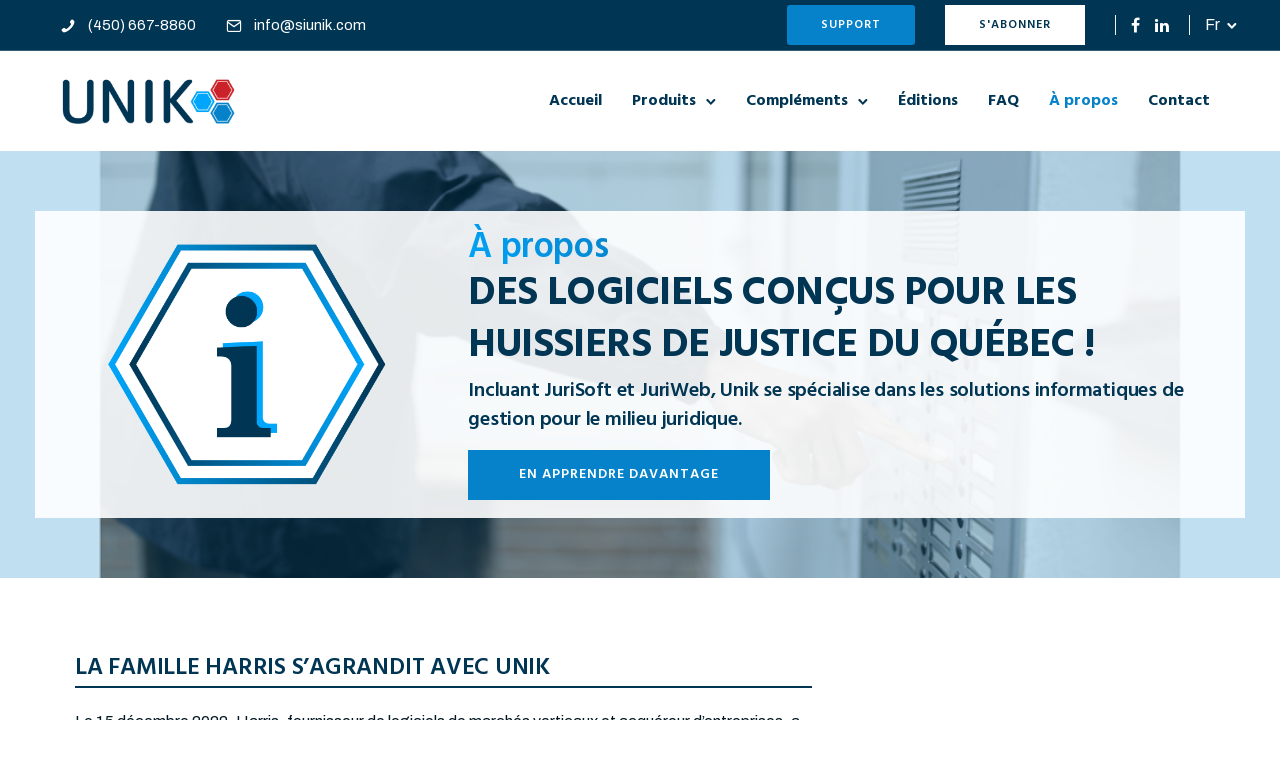

--- FILE ---
content_type: text/html; charset=UTF-8
request_url: https://siunik.ca/fr/a-propos/
body_size: 26558
content:
<!doctype html>
<html class="no-js" lang="fr-FR">
<head>
	<meta charset="utf-8">
	<meta http-equiv="X-UA-Compatible" content="IE=edge,chrome=1" >
	<meta name="viewport" content="user-scalable=no, width=device-width, initial-scale=1, maximum-scale=1" />
    <meta name="apple-mobile-web-app-capable" content="yes" />
	<meta name='robots' content='index, follow, max-image-preview:large, max-snippet:-1, max-video-preview:-1' />
<link rel="alternate" hreflang="en" href="https://siunik.ca/en/about-us/" />
<link rel="alternate" hreflang="fr" href="https://siunik.ca/fr/a-propos/" />
<link rel="alternate" hreflang="x-default" href="https://siunik.ca/fr/a-propos/" />

<!-- Google Tag Manager for WordPress by gtm4wp.com -->
<script data-cfasync="false" data-pagespeed-no-defer>
	var gtm4wp_datalayer_name = "dataLayer";
	var dataLayer = dataLayer || [];
</script>
<!-- End Google Tag Manager for WordPress by gtm4wp.com -->
	<!-- This site is optimized with the Yoast SEO plugin v26.6 - https://yoast.com/wordpress/plugins/seo/ -->
	<title>À propos - Unik</title>
	<link rel="canonical" href="https://www.siunik.ca/fr/a-propos/" />
	<meta property="og:locale" content="fr_FR" />
	<meta property="og:type" content="article" />
	<meta property="og:title" content="À propos - Unik" />
	<meta property="og:description" content="Read More" />
	<meta property="og:url" content="https://www.siunik.ca/fr/a-propos/" />
	<meta property="og:site_name" content="Unik" />
	<meta property="article:modified_time" content="2023-06-19T21:46:28+00:00" />
	<meta name="twitter:card" content="summary_large_image" />
	<meta name="twitter:label1" content="Durée de lecture estimée" />
	<meta name="twitter:data1" content="22 minutes" />
	<script type="application/ld+json" class="yoast-schema-graph">{"@context":"https://schema.org","@graph":[{"@type":"WebPage","@id":"https://www.siunik.ca/fr/a-propos/","url":"https://www.siunik.ca/fr/a-propos/","name":"À propos - Unik","isPartOf":{"@id":"https://siunik.ca/fr/#website"},"datePublished":"2023-03-22T20:47:27+00:00","dateModified":"2023-06-19T21:46:28+00:00","breadcrumb":{"@id":"https://www.siunik.ca/fr/a-propos/#breadcrumb"},"inLanguage":"fr-FR","potentialAction":[{"@type":"ReadAction","target":["https://www.siunik.ca/fr/a-propos/"]}]},{"@type":"BreadcrumbList","@id":"https://www.siunik.ca/fr/a-propos/#breadcrumb","itemListElement":[{"@type":"ListItem","position":1,"name":"Home","item":"https://siunik.ca/fr/"},{"@type":"ListItem","position":2,"name":"À propos"}]},{"@type":"WebSite","@id":"https://siunik.ca/fr/#website","url":"https://siunik.ca/fr/","name":"Unik","description":"Des solutions pour les huissiers de justice du Québc","potentialAction":[{"@type":"SearchAction","target":{"@type":"EntryPoint","urlTemplate":"https://siunik.ca/fr/?s={search_term_string}"},"query-input":{"@type":"PropertyValueSpecification","valueRequired":true,"valueName":"search_term_string"}}],"inLanguage":"fr-FR"}]}</script>
	<!-- / Yoast SEO plugin. -->


<link rel='dns-prefetch' href='//fonts.googleapis.com' />
<link rel="alternate" type="application/rss+xml" title="Unik &raquo; Flux" href="https://siunik.ca/fr/feed/" />
<link rel="alternate" type="application/rss+xml" title="Unik &raquo; Flux des commentaires" href="https://siunik.ca/fr/comments/feed/" />
<link rel="alternate" title="oEmbed (JSON)" type="application/json+oembed" href="https://siunik.ca/fr/wp-json/oembed/1.0/embed?url=https%3A%2F%2Fsiunik.ca%2Ffr%2Fa-propos%2F" />
<link rel="alternate" title="oEmbed (XML)" type="text/xml+oembed" href="https://siunik.ca/fr/wp-json/oembed/1.0/embed?url=https%3A%2F%2Fsiunik.ca%2Ffr%2Fa-propos%2F&#038;format=xml" />
<style id='wp-img-auto-sizes-contain-inline-css' type='text/css'>
img:is([sizes=auto i],[sizes^="auto," i]){contain-intrinsic-size:3000px 1500px}
/*# sourceURL=wp-img-auto-sizes-contain-inline-css */
</style>
<style id='wp-emoji-styles-inline-css' type='text/css'>

	img.wp-smiley, img.emoji {
		display: inline !important;
		border: none !important;
		box-shadow: none !important;
		height: 1em !important;
		width: 1em !important;
		margin: 0 0.07em !important;
		vertical-align: -0.1em !important;
		background: none !important;
		padding: 0 !important;
	}
/*# sourceURL=wp-emoji-styles-inline-css */
</style>
<link rel='stylesheet' id='wp-block-library-css' href='https://siunik.ca/wp-includes/css/dist/block-library/style.min.css?ver=6.9' type='text/css' media='all' />
<style id='global-styles-inline-css' type='text/css'>
:root{--wp--preset--aspect-ratio--square: 1;--wp--preset--aspect-ratio--4-3: 4/3;--wp--preset--aspect-ratio--3-4: 3/4;--wp--preset--aspect-ratio--3-2: 3/2;--wp--preset--aspect-ratio--2-3: 2/3;--wp--preset--aspect-ratio--16-9: 16/9;--wp--preset--aspect-ratio--9-16: 9/16;--wp--preset--color--black: #000000;--wp--preset--color--cyan-bluish-gray: #abb8c3;--wp--preset--color--white: #ffffff;--wp--preset--color--pale-pink: #f78da7;--wp--preset--color--vivid-red: #cf2e2e;--wp--preset--color--luminous-vivid-orange: #ff6900;--wp--preset--color--luminous-vivid-amber: #fcb900;--wp--preset--color--light-green-cyan: #7bdcb5;--wp--preset--color--vivid-green-cyan: #00d084;--wp--preset--color--pale-cyan-blue: #8ed1fc;--wp--preset--color--vivid-cyan-blue: #0693e3;--wp--preset--color--vivid-purple: #9b51e0;--wp--preset--gradient--vivid-cyan-blue-to-vivid-purple: linear-gradient(135deg,rgb(6,147,227) 0%,rgb(155,81,224) 100%);--wp--preset--gradient--light-green-cyan-to-vivid-green-cyan: linear-gradient(135deg,rgb(122,220,180) 0%,rgb(0,208,130) 100%);--wp--preset--gradient--luminous-vivid-amber-to-luminous-vivid-orange: linear-gradient(135deg,rgb(252,185,0) 0%,rgb(255,105,0) 100%);--wp--preset--gradient--luminous-vivid-orange-to-vivid-red: linear-gradient(135deg,rgb(255,105,0) 0%,rgb(207,46,46) 100%);--wp--preset--gradient--very-light-gray-to-cyan-bluish-gray: linear-gradient(135deg,rgb(238,238,238) 0%,rgb(169,184,195) 100%);--wp--preset--gradient--cool-to-warm-spectrum: linear-gradient(135deg,rgb(74,234,220) 0%,rgb(151,120,209) 20%,rgb(207,42,186) 40%,rgb(238,44,130) 60%,rgb(251,105,98) 80%,rgb(254,248,76) 100%);--wp--preset--gradient--blush-light-purple: linear-gradient(135deg,rgb(255,206,236) 0%,rgb(152,150,240) 100%);--wp--preset--gradient--blush-bordeaux: linear-gradient(135deg,rgb(254,205,165) 0%,rgb(254,45,45) 50%,rgb(107,0,62) 100%);--wp--preset--gradient--luminous-dusk: linear-gradient(135deg,rgb(255,203,112) 0%,rgb(199,81,192) 50%,rgb(65,88,208) 100%);--wp--preset--gradient--pale-ocean: linear-gradient(135deg,rgb(255,245,203) 0%,rgb(182,227,212) 50%,rgb(51,167,181) 100%);--wp--preset--gradient--electric-grass: linear-gradient(135deg,rgb(202,248,128) 0%,rgb(113,206,126) 100%);--wp--preset--gradient--midnight: linear-gradient(135deg,rgb(2,3,129) 0%,rgb(40,116,252) 100%);--wp--preset--font-size--small: 13px;--wp--preset--font-size--medium: 20px;--wp--preset--font-size--large: 36px;--wp--preset--font-size--x-large: 42px;--wp--preset--spacing--20: 0.44rem;--wp--preset--spacing--30: 0.67rem;--wp--preset--spacing--40: 1rem;--wp--preset--spacing--50: 1.5rem;--wp--preset--spacing--60: 2.25rem;--wp--preset--spacing--70: 3.38rem;--wp--preset--spacing--80: 5.06rem;--wp--preset--shadow--natural: 6px 6px 9px rgba(0, 0, 0, 0.2);--wp--preset--shadow--deep: 12px 12px 50px rgba(0, 0, 0, 0.4);--wp--preset--shadow--sharp: 6px 6px 0px rgba(0, 0, 0, 0.2);--wp--preset--shadow--outlined: 6px 6px 0px -3px rgb(255, 255, 255), 6px 6px rgb(0, 0, 0);--wp--preset--shadow--crisp: 6px 6px 0px rgb(0, 0, 0);}:where(.is-layout-flex){gap: 0.5em;}:where(.is-layout-grid){gap: 0.5em;}body .is-layout-flex{display: flex;}.is-layout-flex{flex-wrap: wrap;align-items: center;}.is-layout-flex > :is(*, div){margin: 0;}body .is-layout-grid{display: grid;}.is-layout-grid > :is(*, div){margin: 0;}:where(.wp-block-columns.is-layout-flex){gap: 2em;}:where(.wp-block-columns.is-layout-grid){gap: 2em;}:where(.wp-block-post-template.is-layout-flex){gap: 1.25em;}:where(.wp-block-post-template.is-layout-grid){gap: 1.25em;}.has-black-color{color: var(--wp--preset--color--black) !important;}.has-cyan-bluish-gray-color{color: var(--wp--preset--color--cyan-bluish-gray) !important;}.has-white-color{color: var(--wp--preset--color--white) !important;}.has-pale-pink-color{color: var(--wp--preset--color--pale-pink) !important;}.has-vivid-red-color{color: var(--wp--preset--color--vivid-red) !important;}.has-luminous-vivid-orange-color{color: var(--wp--preset--color--luminous-vivid-orange) !important;}.has-luminous-vivid-amber-color{color: var(--wp--preset--color--luminous-vivid-amber) !important;}.has-light-green-cyan-color{color: var(--wp--preset--color--light-green-cyan) !important;}.has-vivid-green-cyan-color{color: var(--wp--preset--color--vivid-green-cyan) !important;}.has-pale-cyan-blue-color{color: var(--wp--preset--color--pale-cyan-blue) !important;}.has-vivid-cyan-blue-color{color: var(--wp--preset--color--vivid-cyan-blue) !important;}.has-vivid-purple-color{color: var(--wp--preset--color--vivid-purple) !important;}.has-black-background-color{background-color: var(--wp--preset--color--black) !important;}.has-cyan-bluish-gray-background-color{background-color: var(--wp--preset--color--cyan-bluish-gray) !important;}.has-white-background-color{background-color: var(--wp--preset--color--white) !important;}.has-pale-pink-background-color{background-color: var(--wp--preset--color--pale-pink) !important;}.has-vivid-red-background-color{background-color: var(--wp--preset--color--vivid-red) !important;}.has-luminous-vivid-orange-background-color{background-color: var(--wp--preset--color--luminous-vivid-orange) !important;}.has-luminous-vivid-amber-background-color{background-color: var(--wp--preset--color--luminous-vivid-amber) !important;}.has-light-green-cyan-background-color{background-color: var(--wp--preset--color--light-green-cyan) !important;}.has-vivid-green-cyan-background-color{background-color: var(--wp--preset--color--vivid-green-cyan) !important;}.has-pale-cyan-blue-background-color{background-color: var(--wp--preset--color--pale-cyan-blue) !important;}.has-vivid-cyan-blue-background-color{background-color: var(--wp--preset--color--vivid-cyan-blue) !important;}.has-vivid-purple-background-color{background-color: var(--wp--preset--color--vivid-purple) !important;}.has-black-border-color{border-color: var(--wp--preset--color--black) !important;}.has-cyan-bluish-gray-border-color{border-color: var(--wp--preset--color--cyan-bluish-gray) !important;}.has-white-border-color{border-color: var(--wp--preset--color--white) !important;}.has-pale-pink-border-color{border-color: var(--wp--preset--color--pale-pink) !important;}.has-vivid-red-border-color{border-color: var(--wp--preset--color--vivid-red) !important;}.has-luminous-vivid-orange-border-color{border-color: var(--wp--preset--color--luminous-vivid-orange) !important;}.has-luminous-vivid-amber-border-color{border-color: var(--wp--preset--color--luminous-vivid-amber) !important;}.has-light-green-cyan-border-color{border-color: var(--wp--preset--color--light-green-cyan) !important;}.has-vivid-green-cyan-border-color{border-color: var(--wp--preset--color--vivid-green-cyan) !important;}.has-pale-cyan-blue-border-color{border-color: var(--wp--preset--color--pale-cyan-blue) !important;}.has-vivid-cyan-blue-border-color{border-color: var(--wp--preset--color--vivid-cyan-blue) !important;}.has-vivid-purple-border-color{border-color: var(--wp--preset--color--vivid-purple) !important;}.has-vivid-cyan-blue-to-vivid-purple-gradient-background{background: var(--wp--preset--gradient--vivid-cyan-blue-to-vivid-purple) !important;}.has-light-green-cyan-to-vivid-green-cyan-gradient-background{background: var(--wp--preset--gradient--light-green-cyan-to-vivid-green-cyan) !important;}.has-luminous-vivid-amber-to-luminous-vivid-orange-gradient-background{background: var(--wp--preset--gradient--luminous-vivid-amber-to-luminous-vivid-orange) !important;}.has-luminous-vivid-orange-to-vivid-red-gradient-background{background: var(--wp--preset--gradient--luminous-vivid-orange-to-vivid-red) !important;}.has-very-light-gray-to-cyan-bluish-gray-gradient-background{background: var(--wp--preset--gradient--very-light-gray-to-cyan-bluish-gray) !important;}.has-cool-to-warm-spectrum-gradient-background{background: var(--wp--preset--gradient--cool-to-warm-spectrum) !important;}.has-blush-light-purple-gradient-background{background: var(--wp--preset--gradient--blush-light-purple) !important;}.has-blush-bordeaux-gradient-background{background: var(--wp--preset--gradient--blush-bordeaux) !important;}.has-luminous-dusk-gradient-background{background: var(--wp--preset--gradient--luminous-dusk) !important;}.has-pale-ocean-gradient-background{background: var(--wp--preset--gradient--pale-ocean) !important;}.has-electric-grass-gradient-background{background: var(--wp--preset--gradient--electric-grass) !important;}.has-midnight-gradient-background{background: var(--wp--preset--gradient--midnight) !important;}.has-small-font-size{font-size: var(--wp--preset--font-size--small) !important;}.has-medium-font-size{font-size: var(--wp--preset--font-size--medium) !important;}.has-large-font-size{font-size: var(--wp--preset--font-size--large) !important;}.has-x-large-font-size{font-size: var(--wp--preset--font-size--x-large) !important;}
/*# sourceURL=global-styles-inline-css */
</style>

<style id='classic-theme-styles-inline-css' type='text/css'>
/*! This file is auto-generated */
.wp-block-button__link{color:#fff;background-color:#32373c;border-radius:9999px;box-shadow:none;text-decoration:none;padding:calc(.667em + 2px) calc(1.333em + 2px);font-size:1.125em}.wp-block-file__button{background:#32373c;color:#fff;text-decoration:none}
/*# sourceURL=/wp-includes/css/classic-themes.min.css */
</style>
<link rel='stylesheet' id='gdprmagnificpopup-css' href='https://siunik.ca/wp-content/plugins/be-gdpr/public/css/magnific-popup.css?ver=1.1.6' type='text/css' media='all' />
<link rel='stylesheet' id='be-gdpr-css' href='https://siunik.ca/wp-content/plugins/be-gdpr/public/css/be-gdpr-public.css?ver=1.1.6' type='text/css' media='all' />
<link rel='stylesheet' id='be-grid-portfolio-css' href='https://siunik.ca/wp-content/plugins/be-grid/css/be-grid.min.css?ver=1.2.9' type='text/css' media='all' />
<link rel='stylesheet' id='tatsu-main-css' href='https://siunik.ca/wp-content/plugins/tatsu/public/css/tatsu.min.css?ver=3.5.3' type='text/css' media='all' />
<link rel='stylesheet' id='exponent-modules-css' href='https://siunik.ca/wp-content/plugins/exponent-modules/public/css/exponent-modules.min.css?ver=2.1.7' type='text/css' media='all' />
<link rel='stylesheet' id='typehub-css' href='https://siunik.ca/wp-content/plugins/tatsu/includes/typehub/public/css/typehub-public.css?ver=2.0.6' type='text/css' media='all' />
<link rel='stylesheet' id='typehub-google-fonts-css' href='//fonts.googleapis.com/css?family=Hind%3A700%2C600%2C400%2C500%7CArchivo%3A400%7CHind%3A700%2C500&#038;ver=1.0' type='text/css' media='all' />
<link rel='stylesheet' id='font_awesome_brands-css' href='https://siunik.ca/wp-content/plugins/tatsu/includes/icons/font_awesome/brands.css?ver=6.9' type='text/css' media='all' />
<link rel='stylesheet' id='tatsu_icons-css' href='https://siunik.ca/wp-content/plugins/tatsu/includes/icons/tatsu_icons/tatsu-icons.css?ver=6.9' type='text/css' media='all' />
<link rel='stylesheet' id='exponent-core-icons-css' href='https://siunik.ca/wp-content/themes/exponent/fonts/icons.css?ver=1.3.1.0' type='text/css' media='all' />
<link rel='stylesheet' id='exponent-vendor-css' href='https://siunik.ca/wp-content/themes/exponent/css/vendor/vendor.css?ver=1.3.1.0' type='text/css' media='all' />
<link rel='stylesheet' id='exponent-main-css-css' href='https://siunik.ca/wp-content/themes/exponent/css/main.css?ver=1.3.1.0' type='text/css' media='all' />
<link rel='stylesheet' id='exponent-style-css-css' href='https://siunik.ca/wp-content/themes/exponent_child/style.css?ver=1.3.1.0' type='text/css' media='all' />
<script type="text/javascript" id="wpml-cookie-js-extra">
/* <![CDATA[ */
var wpml_cookies = {"wp-wpml_current_language":{"value":"fr","expires":1,"path":"/"}};
var wpml_cookies = {"wp-wpml_current_language":{"value":"fr","expires":1,"path":"/"}};
//# sourceURL=wpml-cookie-js-extra
/* ]]> */
</script>
<script type="text/javascript" src="https://siunik.ca/wp-content/plugins/sitepress-multilingual-cms/res/js/cookies/language-cookie.js?ver=486900" id="wpml-cookie-js" defer="defer" data-wp-strategy="defer"></script>
<script type="text/javascript" src="https://siunik.ca/wp-includes/js/jquery/jquery.min.js?ver=3.7.1" id="jquery-core-js"></script>
<script type="text/javascript" src="https://siunik.ca/wp-includes/js/jquery/jquery-migrate.min.js?ver=3.4.1" id="jquery-migrate-js"></script>
<script type="text/javascript" id="be-gdpr-js-extra">
/* <![CDATA[ */
var beGdprConcerns = {"youtube":{"label":"Youtube","description":"Consent to display content from YouTube.","required":false},"vimeo":{"label":"Vimeo","description":"Consent to display content from Vimeo.","required":false},"gmaps":{"label":"Google Maps","description":"Consent to display content from Google Maps.","required":false},"spotify":{"label":"Spotify","description":"Consent to display content from Spotify.","required":false},"soundcloud":{"label":"Sound Cloud","description":"Consent to display content from Sound Cloud.","required":false}};
//# sourceURL=be-gdpr-js-extra
/* ]]> */
</script>
<script type="text/javascript" src="https://siunik.ca/wp-content/plugins/be-gdpr/public/js/be-gdpr-public.js?ver=1.1.6" id="be-gdpr-js"></script>
<script type="text/javascript" src="https://siunik.ca/wp-content/plugins/tatsu/includes/typehub/public/js/webfont.min.js?ver=6.9" id="webfontloader-js"></script>
<script type="text/javascript" src="https://siunik.ca/wp-content/themes/exponent/js/vendor/modernizr.js?ver=6.9" id="modernizr-js"></script>
<link rel="https://api.w.org/" href="https://siunik.ca/fr/wp-json/" /><link rel="alternate" title="JSON" type="application/json" href="https://siunik.ca/fr/wp-json/wp/v2/pages/23" /><link rel="EditURI" type="application/rsd+xml" title="RSD" href="https://siunik.ca/xmlrpc.php?rsd" />
<meta name="generator" content="WordPress 6.9" />
<link rel='shortlink' href='https://siunik.ca/fr/?p=23' />
<!-- Start cookieyes banner --> <script id="cookieyes" type="text/javascript" src="https://cdn-cookieyes.com/client_data/eaa7ce31d8ca2f2312da6403/script.js"></script> <!-- End cookieyes banner --><meta name="generator" content="WPML ver:4.8.6 stt:1,4;" />

<!-- Google Tag Manager for WordPress by gtm4wp.com -->
<!-- GTM Container placement set to automatic -->
<script data-cfasync="false" data-pagespeed-no-defer type="text/javascript">
	var dataLayer_content = {"pagePostType":"page","pagePostType2":"single-page","pagePostAuthor":"Martin Leclerc"};
	dataLayer.push( dataLayer_content );
</script>
<script data-cfasync="false" data-pagespeed-no-defer type="text/javascript">
(function(w,d,s,l,i){w[l]=w[l]||[];w[l].push({'gtm.start':
new Date().getTime(),event:'gtm.js'});var f=d.getElementsByTagName(s)[0],
j=d.createElement(s),dl=l!='dataLayer'?'&l='+l:'';j.async=true;j.src=
'//www.googletagmanager.com/gtm.js?id='+i+dl;f.parentNode.insertBefore(j,f);
})(window,document,'script','dataLayer','GTM-NVLLMHXJ');
</script>
<!-- End Google Tag Manager for WordPress by gtm4wp.com --><style id="be-dynamic-css" type="text/css"> 
/****************************************************
Header Styles
*****************************************************/

.exponent-menu li a:hover,
.exponent-menu li.current-menu-item > a,
.exponent-mobile-menu li a:hover,
.exponent-mobile-menu li.current-menu-item > a,
.exponent-menu > ul > li:hover > a,
.exponent-menu .exponent-sub-menu > li:hover > a{
  color:  rgba(5,130,202,1);
}
.exponent-menu > ul > li:hover > .exponent-sub-menu-indicator svg polyline,
.exponent-menu .exponent-sub-menu > li:hover svg polyline {
  stroke : rgba(5,130,202,1);
}
/**
 * Common Styles
 */
blockquote {
  border-left: 4px solid rgba(5,130,202,1);
}
a {
  color : rgba(5,130,202,1);
}

.flickity-page-dots .dot.is-selected {
  background : rgba(5,130,202,1);
}

/**
 * Form Styles
 */ 

.exp-form-border {
  background-color : rgba(5,130,202,1);
}
.exp-form-border-with-underline .exp-form-field-active .exp-form-field-label {
   color : rgba(5,130,202,1); 
}

.exp-form-rounded input:not([type = "submit"]):focus,
.exp-form-rounded textarea:focus,
.exp-form-rounded select:focus {
   border-color : rgba(5,130,202,1);
}
.exp-form-pill input:not([type = "submit"]):focus,
.exp-form-pill textarea:focus,
.exp-form-pill select:focus {
  border-color : rgba(5,130,202,1);
}


.exp-form-pill input:not([type = "submit"]),
.exp-form-pill textarea,
.exp-form-pill select,
.exp-form-rounded input,
.exp-form-rounded textarea,
.exp-form-rounded select {
    background-color : rgba(0,166,251,1);
}

input[ type = "submit" ] {
  color : #ffffff;
  background : rgba(5,130,202,1);
}

/**
 * Posts Styles
 */


.exp-post-categories-normal a:hover,
.exp-post-title a:hover,
.exp-post-author .exp-post-author-name:hover {
    color : rgba(5,130,202,1);
}

.pages_list a {
  background: rgba(5,25,35,1);
  color: #ffffff;
}

.pages_list a:hover {
  background: rgba(5,130,202,1);
  color: #ffffff;
}

.exp-categories-post-count {
  color : rgba(5,130,202,1);
}

.exp-archive-post-count {
  color : rgba(5,130,202,1);
}

.widget_calendar tbody a {
  color : rgba(5,130,202,1);
}

.exp-read-more.exp-read-more-underlined::after {
  background : rgba(5,130,202,1);
}

.exp-posts-nav {
   padding-top : 20px;
   padding-bottom : 20px;
}

.exp-home-grid-icon {
  color : rgba(5,25,35,1);
}

.exp-read-more-underlined {
  color : rgba(5,25,35,1);
}
.exp-read-more-underlined::before {
  color : rgba(5,25,35,1);
}
.exp-read-more-underlined:hover {
  color : rgba(5,130,202,1);
}
.exp-read-more-underlined:hover::after {
  color : rgba(5,130,202,1);
}

/**
 * anchor styles
 */

  .menu-item.current-menu-item > a {
    color : rgba(5,130,202,1);
  }

 .exp-breadcrumbs a:hover,
 .widget a:hover {
   color : rgba(5,130,202,1);
 }
 .widget .tag-cloud-link:hover {
   background : rgba(5,130,202,1);
 }

.exp-post-single-footer-author {
   background : #ffffff;
}

.exp-pagination .page-numbers:not(.current):hover {
  background : rgba(0,166,251,1);
}

.exp-post-single-footer-tags .exp-term:hover,
.exp-pagination .current {
  color : #ffffff;
  background : rgba(5,130,202,1);
}
.exp-pagination .current {
  border-color:  rgba(5,130,202,1);
  box-shadow : 0 7px 14px -6px rgba(5,130,202,1);
}
.exp-pagination a:hover {
  color : rgba(5,130,202,1);
}

/**
 * Comments
 */
#cancel-comment-reply-link:hover,
.exp-comment-reply:hover {
  color : rgba(5,130,202,1);
}

/**
 * Widgets
 */
.exp-archive-post-count,
.exp-categories-post-count {
  background : rgba(0,166,251,1);
}
.exp-archive-widget-link:hover a {
  color : rgba(5,130,202,1)}
.exp-archive-widget-link:hover .exp-archive-post-count {
  background : rgba(5,130,202,1);
  color : #ffffff;
}
.exp-categories-widget-link:hover > a {
  color : rgba(5,130,202,1);
}
.exp-categories-widget-link:hover > .exp-categories-post-count {
  color : #ffffff;
  background : rgba(5,130,202,1);
}
.widget_calendar tbody a {
  background : rgba(0,166,251,1);
}
#wp-calendar caption {
  color: rgba(5,25,35,1);
}
.widget_calendar tbody a:hover {
  color : #ffffff;
  background : rgba(5,130,202,1);
}
.tagcloud .tag-cloud-link {
  background : rgba(0,166,251,1);
}
.tagcloud .tag-cloud-link:hover {
  color : #ffffff;
  background : rgba(5,130,202,1);
}

/**
 * Accordion Module
 */
.accordion-head:hover {
    color: rgba(5,130,202,1);
}

/** Loader color */
.exp-subscribe-loader-inner {
  border-color : rgba(0,166,251,1);
  border-left-color : rgba(5,130,202,1);
}

#be-themes-page-loader .style-spin{
    border: 7px solid rgba(5,130,202,0.3);
    border-top-color: rgba(5,130,202,1);
}

#be-themes-page-loader .style-ring div{
	border: 6px solid rgba(5,130,202,0.6);
	border-color:rgba(5,130,202,0.6) transparent transparent transparent;
}

#be-themes-page-loader .style-ellipsis div {
	background:rgba(5,130,202,1);
}

#be-themes-page-loader .style-ripple div {
	border: 4px solid rgba(5,130,202,1);
}

/**
 * Back to Top
 */
#be-themes-back-to-top {
   background : rgba(5,130,202,1);
   color : #ffffff;
}

/**
 * Backgrounds
 */

  body {
      background : #ffffff  }

/**
 * Entry Header
 */
  .exp-entry-header {
    background : #F5F6FA;
    color : #313233;
    padding-top : 80px;
    padding-bottom : 80px;
  }
  .exp-entry-header .exp-post-entry-title {
    color : #313233;
  }

  .exp-breadcrumbs {
    color : 1;
  }


/**
 * Search Form
 */
.search:focus ~ .exp-searchform-icon,
.exp-form-field-active .exp-searchform-icon {
    color : rgba(5,130,202,1);
}

/**
 * Woocommerce
 */

.woocommerce-orders-table a:hover {
  color : rgba(5,130,202,1);
}

.woocommerce-table--order-downloads td a:hover {
  color : rgba(5,130,202,1);
}

.exp-quick-view {
  background : rgba(5,130,202,1);
  color : #ffffff;
}

.exp-wc-price-cart-wrap .exp-add-to-cart {
  color : rgba(5,130,202,1);
}

.exp-wc-meta-value a:hover {
  color : rgba(5,130,202,1);
}

.single_add_to_cart_button {
  color : #ffffff;
  background : rgba(5,130,202,1);
}
.single_add_to_cart_button:hover {
  color : rgba(5,130,202,1);
  background : #ffffff;
  border : 1px solid rgba(5,130,202,1);
}

.wc-tabs .active {
  color : rgba(5,130,202,1);
  border-bottom : 2px solid rgba(5,130,202,1);
}

.exp-product-categories a:hover {
  color : rgba(5,130,202,1);
}

.products .exp-product-title a:hover {
  color : rgba(5,130,202,1);
}

.exp-add-to-wishlist-icon:hover,
.exp-already-in-wishlist {
  color : rgba(5,130,202,1);
}
.products .exp-already-in-wishlist-icon {
  color : rgba(5,130,202,1);
}
.exp-wc-product-info-inner .exp-add-to-wishlist:hover { 
  color : rgba(5,130,202,1);
}

.exp-wc-add-to-cart-icon:hover {
  color : rgba(5,130,202,1);
}

.exp-wc-quickview .product_title:hover {
  color : rgba(5,130,202,1);
}

.woocommerce-mini-cart__buttons a {
   color : #ffffff;
   background : rgba(5,130,202,1);
}
.woocommerce-mini-cart__buttons a:hover {
  color : rgba(5,130,202,1);
  background  : #ffffff;
  border-color : rgba(5,130,202,1);
}

.woocommerce-mini-cart__buttons .checkout {
  color : rgba(5,130,202,1);
  background  : #ffffff;
}
.woocommerce-mini-cart__buttons .checkout:hover {
  color : #ffffff;
  background : rgba(5,130,202,1);
}

.exp-wc-cart-product-title:hover {
  color : rgba(5,130,202,1);
}

.grouped_form a:hover {
  color : rgba(5,130,202,1);
}

.product-categories .cat-item a:hover {
    color: rgba(5,130,202,1);
}
.product-categories .cat-item a:hover + .count > .exp-categories-post-count {
    background: rgba(5,130,202,1);
    color : #ffffff;
}

.widget .price_slider {
  background : rgba(0,166,251,1);
}

.ui-slider-handle,
.ui-slider-range {
  border-color : rgba(5,130,202,1);
}

.price_slider_amount button {
  background : rgba(5,130,202,1);
}

.woocommerce-widget-layered-nav-list__item .count {
  color : rgba(5,130,202,1);
}
.woocommerce-widget-layered-nav-list__item .count {
  background : rgba(0,166,251,1);
}
.woocommerce-widget-layered-nav-list__item > a:hover {
  color : rgba(5,130,202,1);
}
.woocommerce-widget-layered-nav-list__item > a:hover + .count {
  background : rgba(5,130,202,1);
  color : #ffffff;
}

.widget_layered_nav_filters .chosen {
  color : #ffffff;
  background  : rgba(5,130,202,1);
}

.woocommerce-cart-form__contents .product-name a:hover,
.wishlist_table .product-name a:hover {
  color : rgba(5,130,202,1);
}

.coupon button {
  color : #ffffff;
  background : rgba(5,130,202,1);
}

button[name = "calc_shipping"] {
  color : #ffffff;
  background : rgba(5,130,202,1);
}

.cart_totals .checkout-button {
  color : #ffffff;
  background : rgba(5,130,202,1);
}

.woocommerce-form-coupon button[name = "apply_coupon"] {
  color : #ffffff;
  background : rgba(5,130,202,1);
}

.woocommerce-shipping-fields input:focus,
.woocommerce-billing-fields input:focus,
.woocommerce-form-login input:focus,
.woocommerce-form-register input:focus,
.woocommerce-form-coupon input:focus,
.woocommerce-address-fields input:focus, 
.woocommerce-EditAccountForm input:focus {
  border-color : rgba(5,130,202,1);
}

.woocommerce-additional-fields textarea:focus {
  border-color : rgba(5,130,202,1); 
}

button[name = "woocommerce_checkout_place_order"] {
  color : #ffffff;
  background : rgba(5,130,202,1);
}

.woocommerce-table--order-details .product-name a:hover {
    color : rgba(5,130,202,1);
}

.woocommerce-MyAccount-navigation-link:hover {
  color : rgba(5,130,202,1);
}

.woocommerce-orders-table .woocommerce-orders-table__cell-order-number a {
  color : rgba(5,130,202,1);
}

.woocommerce-account .woocommerce-Address-title a {
  color : rgba(5,130,202,1);
}

.woocommerce-review__verified.verified {
    background : rgba(0,166,251,1);
}

.woocommerce-form-login button[name="login"],
.woocommerce-form-register button[name="register"] {
  color : #ffffff;
  background : rgba(5,130,202,1);
}

.woocommerce-address-fields button[name = "save_address"],
.woocommerce-EditAccountForm button[name = "save_account_details"] {
  color : #ffffff;
  background : rgba(5,130,202,1);
}

.woocommerce-form-coupon-toggle .showcoupon,
.woocommerce-form-login-toggle .showlogin,
.lost_password a,
.exp-wc-product-share-icons .custom-share-button,
.yith-wcwl-share a {
  color : rgba(5,25,35,1);
}

.exponent-cart-count {
  background : rgba(5,130,202,1);
  color : #ffffff;
}

/**
 * Portfolio details btn
 */
.be-portfolio-details .mediumbtn {
  background: rgba(5,130,202,1);
  color:#ffffff;
}

.home-grid-icon:hover span {
  background : rgba(5,130,202,1);
} </style><style rel="stylesheet" id="typehub-output">h1,.h1{font-family:"Hind",-apple-system,BlinkMacSystemFont,'Segoe UI',Roboto,Oxygen-Sans,Ubuntu,Cantarell,'Helvetica Neue',sans-serif;font-weight:700;font-style:normal;font-size:44px;text-transform:uppercase;letter-spacing:-0.014em;line-height:56px;color:rgba(0,53,84,1)}h2,.h2{font-family:"Hind",-apple-system,BlinkMacSystemFont,'Segoe UI',Roboto,Oxygen-Sans,Ubuntu,Cantarell,'Helvetica Neue',sans-serif;font-weight:600;font-style:normal;font-size:40px;text-transform:none;letter-spacing:-0.01em;line-height:44px;color:rgba(5,130,202,1)}h3,.h3{font-family:"Hind",-apple-system,BlinkMacSystemFont,'Segoe UI',Roboto,Oxygen-Sans,Ubuntu,Cantarell,'Helvetica Neue',sans-serif;font-weight:600;font-style:normal;font-size:30px;text-transform:uppercase;letter-spacing:-0.01em;line-height:36px;color:rgba(0,53,84,1)}h4,.h4{font-family:"Hind",-apple-system,BlinkMacSystemFont,'Segoe UI',Roboto,Oxygen-Sans,Ubuntu,Cantarell,'Helvetica Neue',sans-serif;font-weight:600;font-style:normal;font-size:28px;text-transform:uppercase;letter-spacing:-0.01em;line-height:34px;color:rgba(0,53,84,1)}h5,.exp-wc-cart-collaterals-inner .cart_totals h2,.woocommerce-billing-fields h3,.exp-wc-cart-title,#ship-to-different-address,.woocommerce-customer-details .woocommerce-column__title,.woocommerce-account.woocommerce-edit-address h3,#order_review_heading,.exp-posts-nav-post-title,.h5{font-family:"Hind",-apple-system,BlinkMacSystemFont,'Segoe UI',Roboto,Oxygen-Sans,Ubuntu,Cantarell,'Helvetica Neue',sans-serif;font-weight:600;font-style:normal;font-size:26px;text-transform:none;letter-spacing:-0.01em;line-height:35px;color:rgba(255,255,255,1)}h6,.testimonial-author-role.h6-font,.menu-card-title,.menu-card-item-price,.slider-counts,.woocommerce-mini-cart__total strong,.variations .label,.exp-wc-meta-label,.exp-wc-shop-attribute-label,.cart_totals h2,.woocommerce-orders-table th,.upsells>h2,.related>h2,.woocommerce-table--order-details thead th,.woocommerce-orders-table a,.wc_payment_method label,.woocommerce-checkout-review-order thead th,.wishlist_table th,.exp-wc-product-share-label,.yith-wcwl-share-title,.woocommerce-Reviews #reply-title,.woocommerce-checkout-review-order tfoot .woocommerce-Price-amount,.stock,.woocommerce-table--order-details tfoot .woocommerce-Price-amount,.woocommerce-Address-title a,.wc-tabs,.exp-wc-review-author,a.bbp-forum-title,#bbpress-forums fieldset.bbp-form label,.bbp-topic-title a.bbp-topic-permalink,#bbpress-forums ul.forum-titles li,#bbpress-forums ul.bbp-replies li.bbp-header,.h6{font-family:"Hind",-apple-system,BlinkMacSystemFont,'Segoe UI',Roboto,Oxygen-Sans,Ubuntu,Cantarell,'Helvetica Neue',sans-serif;font-weight:600;font-style:normal;font-size:15px;text-transform:none;letter-spacing:-0.01em;line-height:26px;color:rgba(5,25,35,1)}body,.special-heading-wrap .caption-wrap .body-font,.body{font-family:"Archivo",-apple-system,BlinkMacSystemFont,'Segoe UI',Roboto,Oxygen-Sans,Ubuntu,Cantarell,'Helvetica Neue',sans-serif;font-weight:400;font-style:normal;font-size:16px;text-transform:none;letter-spacing:0;line-height:28px;color:rgba(5,25,35,1)}.exp-countdown-wrap .countdown-amount{font-family:"Hind",-apple-system,BlinkMacSystemFont,'Segoe UI',Roboto,Oxygen-Sans,Ubuntu,Cantarell,'Helvetica Neue',sans-serif;font-size:50px;line-height:2;letter-spacing:0;font-weight:400;font-style:normal}.exp-countdown-wrap .countdown-period{font-family:"Hind",-apple-system,BlinkMacSystemFont,'Segoe UI',Roboto,Oxygen-Sans,Ubuntu,Cantarell,'Helvetica Neue',sans-serif;font-size:15px;line-height:1.7em;letter-spacing:0;font-weight:400;font-style:normal;text-transform:none}.widget_recent_comments a,.widget_rss .rsswidget,.widget_rss cite,.cart_totals th,.woocommerce-checkout-review-order-table tfoot th,.woocommerce-table--order-details tfoot th,.exp-recent-posts-widget-post-title,.widget_recent_entries a,.h7{font-family:"Hind",-apple-system,BlinkMacSystemFont,'Segoe UI',Roboto,Oxygen-Sans,Ubuntu,Cantarell,'Helvetica Neue',sans-serif;font-weight:600;font-style:normal;font-size:14px;text-transform:none;letter-spacing:-0.01em;line-height:22px;color:#343638}.h8{font-family:"Hind",-apple-system,BlinkMacSystemFont,'Segoe UI',Roboto,Oxygen-Sans,Ubuntu,Cantarell,'Helvetica Neue',sans-serif;font-weight:600;font-style:normal;font-size:12px;text-transform:none;letter-spacing:0;line-height:16px;color:rgba(0,0,0,0.45)}.exp-posts-nav-post-location,.exp-read-more-underlined,.pages_list a,.h9{font-family:"Hind",-apple-system,BlinkMacSystemFont,'Segoe UI',Roboto,Oxygen-Sans,Ubuntu,Cantarell,'Helvetica Neue',sans-serif;font-weight:600;font-style:normal;font-size:11px;text-transform:uppercase;letter-spacing:1px;line-height:14px;color:rgba(0,0,0,0.45)}.body_1{font-family:"Archivo",-apple-system,BlinkMacSystemFont,'Segoe UI',Roboto,Oxygen-Sans,Ubuntu,Cantarell,'Helvetica Neue',sans-serif;font-weight:400;font-style:normal;font-size:15px;text-transform:none;letter-spacing:0;line-height:25px;color:#848991}.body_2{font-family:"Archivo",-apple-system,BlinkMacSystemFont,'Segoe UI',Roboto,Oxygen-Sans,Ubuntu,Cantarell,'Helvetica Neue',sans-serif;font-weight:400;font-style:normal;font-size:20px;text-transform:none;letter-spacing:0;line-height:32px;color:#848991}blockquote,.quote{font-family:"Hind",-apple-system,BlinkMacSystemFont,'Segoe UI',Roboto,Oxygen-Sans,Ubuntu,Cantarell,'Helvetica Neue',sans-serif;font-weight:400;font-style:normal;font-size:21px;text-transform:none;letter-spacing:-0.01em;line-height:35px;color:#343638}.exp-post-entry-title{font-family:"Hind",-apple-system,BlinkMacSystemFont,'Segoe UI',Roboto,Oxygen-Sans,Ubuntu,Cantarell,'Helvetica Neue',sans-serif;font-weight:600;font-style:normal;font-size:32px;text-transform:none;letter-spacing:-0.01em;line-height:46px;color:#343638}.exp-posts-nav-post-title{font-family:"Hind",-apple-system,BlinkMacSystemFont,'Segoe UI',Roboto,Oxygen-Sans,Ubuntu,Cantarell,'Helvetica Neue',sans-serif;font-weight:600;font-style:normal;font-size:17px;text-transform:none;letter-spacing:0;line-height:30px;color:#343638}.tatsu-button,input[type = "submit"],button[type="submit"],.cart_totals a.checkout-button{font-family:"Hind",-apple-system,BlinkMacSystemFont,'Segoe UI',Roboto,Oxygen-Sans,Ubuntu,Cantarell,'Helvetica Neue',sans-serif;font-weight:600;font-style:normal}.smallbtn,.exp-success-message__content a{font-size:12px;line-height:12px;letter-spacing:1px;text-transform:uppercase}.mediumbtn,input[type = "submit"],div.wpforms-container-full .wpforms-form .wpforms-submit-container button[type=submit],.woocommerce-mini-cart__buttons a,.woocommerce-address-fields button[name = "save_address"],.woocommerce-EditAccountForm button[name = "save_account_details"],.exp-quick-view,.single_add_to_cart_button,.coupon button,button[name = "calc_shipping"],.woocommerce-form-coupon button[name = "apply_coupon"],.woocommerce-form-login button[name="login"],.woocommerce-form-register button[name="register"]{font-size:12px;line-height:12px;letter-spacing:1px;text-transform:uppercase}.largebtn,.cart_totals .checkout-button,button[name = "woocommerce_checkout_place_order"]{font-size:13px;line-height:13px;letter-spacing:1px;text-transform:uppercase}.x-largebtn{font-size:14px;line-height:14px;letter-spacing:1px;text-transform:uppercase}.tatsu-button-wrap.blockbtn .tatsu-button,.tatsu-button.blockbtn{font-size:14px;line-height:14px;letter-spacing:1px;text-transform:uppercase}.tatsu-animated-link-inner{font-family:"Hind",-apple-system,BlinkMacSystemFont,'Segoe UI',Roboto,Oxygen-Sans,Ubuntu,Cantarell,'Helvetica Neue',sans-serif;font-size:12px;line-height:12px;color:#343638;letter-spacing:1px;font-weight:600;font-style:normal;text-transform:uppercase}.exp-form input:not([type = "submit"]),.exp-form textarea,.exp-form select,input,select,textarea,.select2-container--default .select2-selection--single .select2-selection__rendered,.select2-container--default .select2-selection--single .select2-selection__rendered{font-family:"Hind",-apple-system,BlinkMacSystemFont,'Segoe UI',Roboto,Oxygen-Sans,Ubuntu,Cantarell,'Helvetica Neue',sans-serif;font-size:15px;line-height:1.7em;color:#343638;letter-spacing:0;font-weight:600;font-style:normal;text-transform:none}.exp-form label,.exp-form ::-webkit-input-placeholder,.exp-searchform-icon{font-family:"Hind",-apple-system,BlinkMacSystemFont,'Segoe UI',Roboto,Oxygen-Sans,Ubuntu,Cantarell,'Helvetica Neue',sans-serif;font-size:15px;line-height:1.7em;color:rgba(0,0,0,0.45);letter-spacing:0;font-weight:600;font-style:normal;text-transform:none}.exp-posts-loop .exp-post-title{font-family:"Hind",-apple-system,BlinkMacSystemFont,'Segoe UI',Roboto,Oxygen-Sans,Ubuntu,Cantarell,'Helvetica Neue',sans-serif;font-size:35px;font-weight:600;font-style:normal;line-height:46px;color:#343638;letter-spacing:-0.01em;text-transform:none}.be-grid .exp-post-title{font-family:"Hind",-apple-system,BlinkMacSystemFont,'Segoe UI',Roboto,Oxygen-Sans,Ubuntu,Cantarell,'Helvetica Neue',sans-serif;font-size:22px;font-weight:600;font-style:normal;line-height:34px;color:#343638;letter-spacing:-0.01em;text-transform:none}.exp-posts-loop .exp-post-content{font-family:"Archivo",-apple-system,BlinkMacSystemFont,'Segoe UI',Roboto,Oxygen-Sans,Ubuntu,Cantarell,'Helvetica Neue',sans-serif;font-size:16px;line-height:28px;color:#848991;letter-spacing:0;font-weight:400;font-style:normal;text-transform:none}.exp-posts-loop .exp-post-categories,.exp-posts-loop.exp-posts-loop-style3 .exp-post-categories-labeled,.exp-posts-loop.exp-posts-loop-style7 .exp-post-categories-labeled{font-family:"Hind",-apple-system,BlinkMacSystemFont,'Segoe UI',Roboto,Oxygen-Sans,Ubuntu,Cantarell,'Helvetica Neue',sans-serif;font-size:11px;font-weight:500;font-style:normal;line-height:1;text-transform:uppercase;color:rgba(0,0,0,0.45);letter-spacing:1px}.exp-posts-loop .exp-post-author{font-family:"Hind",-apple-system,BlinkMacSystemFont,'Segoe UI',Roboto,Oxygen-Sans,Ubuntu,Cantarell,'Helvetica Neue',sans-serif;font-size:13px;line-height:1;font-weight:500;font-style:normal;color:rgba(0,0,0,0.45);letter-spacing:0;text-transform:capitalize}.exp-posts-loop .exp-post-date,.exp-posts-loop .exp-post-date-with-icon{font-family:"Hind",-apple-system,BlinkMacSystemFont,'Segoe UI',Roboto,Oxygen-Sans,Ubuntu,Cantarell,'Helvetica Neue',sans-serif;font-size:13px;line-height:1;font-weight:500;font-style:normal;color:rgba(0,0,0,0.45);letter-spacing:0;text-transform:none}.exp-recent-posts .exp-post-title{font-family:"Hind",-apple-system,BlinkMacSystemFont,'Segoe UI',Roboto,Oxygen-Sans,Ubuntu,Cantarell,'Helvetica Neue',sans-serif;font-size:22px;font-weight:600;font-style:normal;line-height:34px;color:#343638;letter-spacing:-0.01em;text-transform:none}.exp-featured-posts .exp-post-title{font-family:"Hind",-apple-system,BlinkMacSystemFont,'Segoe UI',Roboto,Oxygen-Sans,Ubuntu,Cantarell,'Helvetica Neue',sans-serif;font-size:35px;font-weight:600;font-style:normal;line-height:48px;color:#343638;letter-spacing:-0.01em;text-transform:none}.exp-related-posts .exp-post-title{font-family:"Hind",-apple-system,BlinkMacSystemFont,'Segoe UI',Roboto,Oxygen-Sans,Ubuntu,Cantarell,'Helvetica Neue',sans-serif;font-size:22px;font-weight:600;font-style:normal;line-height:34px;color:#343638;letter-spacing:-0.01em;text-transform:none}.exp-post-single-header .exp-post-title,.exp-category-header-title{font-family:"Hind",-apple-system,BlinkMacSystemFont,'Segoe UI',Roboto,Oxygen-Sans,Ubuntu,Cantarell,'Helvetica Neue',sans-serif;font-size:46px;font-weight:600;font-style:normal;line-height:58px;color:#343638;letter-spacing:0;text-transform:none}.exp-post-single-content{font-family:"Archivo",-apple-system,BlinkMacSystemFont,'Segoe UI',Roboto,Oxygen-Sans,Ubuntu,Cantarell,'Helvetica Neue',sans-serif;font-size:17px;line-height:30px;color:#848991;letter-spacing:0;font-weight:400;font-style:normal;text-transform:none}.exp-post-single-header .exp-post-categories{font-family:"Hind",-apple-system,BlinkMacSystemFont,'Segoe UI',Roboto,Oxygen-Sans,Ubuntu,Cantarell,'Helvetica Neue',sans-serif;font-size:12px;line-height:1;color:rgba(0,0,0,0.45);font-weight:500;font-style:normal;text-transform:uppercase;letter-spacing:1px}.exp-post-single-header .exp-post-author{font-family:"Hind",-apple-system,BlinkMacSystemFont,'Segoe UI',Roboto,Oxygen-Sans,Ubuntu,Cantarell,'Helvetica Neue',sans-serif;font-size:14px;line-height:1;font-weight:500;font-style:normal;color:rgba(0,0,0,0.45);letter-spacing:0;text-transform:capitalize}.exp-post-single-header .exp-post-date,.exp-post-single-header .exp-post-date-with-icon{font-family:"Hind",-apple-system,BlinkMacSystemFont,'Segoe UI',Roboto,Oxygen-Sans,Ubuntu,Cantarell,'Helvetica Neue',sans-serif;font-size:14px;line-height:1;font-weight:500;font-style:normal;color:rgba(0,0,0,0.45);letter-spacing:0;text-transform:none}.exp-post-single-footer-author-name{font-family:"Hind",-apple-system,BlinkMacSystemFont,'Segoe UI',Roboto,Oxygen-Sans,Ubuntu,Cantarell,'Helvetica Neue',sans-serif;font-size:17px;line-height:30px;color:#343638;letter-spacing:0;font-weight:600;font-style:normal;text-transform:none}.exp-post-single-footer-author-description{font-family:"Archivo",-apple-system,BlinkMacSystemFont,'Segoe UI',Roboto,Oxygen-Sans,Ubuntu,Cantarell,'Helvetica Neue',sans-serif;font-size:16px;line-height:28px;color:#888C92;letter-spacing:0;font-weight:400;font-style:normal;text-transform:none}.exp-sidebar h6{font-family:"Hind",-apple-system,BlinkMacSystemFont,'Segoe UI',Roboto,Oxygen-Sans,Ubuntu,Cantarell,'Helvetica Neue',sans-serif;font-size:16px;font-weight:600;font-style:normal;line-height:1;text-transform:none;color:#343638;letter-spacing:25px}.exp-sidebar{font-family:"Archivo",-apple-system,BlinkMacSystemFont,'Segoe UI',Roboto,Oxygen-Sans,Ubuntu,Cantarell,'Helvetica Neue',sans-serif;font-size:16px;font-weight:400;font-style:normal;line-height:28px;text-transform:none;color:#848991;letter-spacing:0}.products .exp-product-title,.grouped_form a,.woocommerce-cart-form__contents .product-name a,.wishlist_table .product-name a,.woocommerce-checkout-review-order td.product-name,.woocommerce-table--order-details td.product-name,.exp-wc-cart-product-title{font-family:"Hind",-apple-system,BlinkMacSystemFont,'Segoe UI',Roboto,Oxygen-Sans,Ubuntu,Cantarell,'Helvetica Neue',sans-serif;font-size:18px;font-weight:600;font-style:normal;line-height:30px;text-transform:none;color:#343638;letter-spacing:-0.005em}.products .exp-wc-loop-price,.woocommerce-mini-cart__total .woocommerce-Price-amount,.grouped_form .woocommerce-Price-amount,.woocommerce-table--order-details td.woocommerce-table__product-total,.woocommerce-cart-form__contents .product-subtotal,.woocommerce-checkout-review-order td.product-total{font-family:"Hind",-apple-system,BlinkMacSystemFont,'Segoe UI',Roboto,Oxygen-Sans,Ubuntu,Cantarell,'Helvetica Neue',sans-serif;font-size:16px;font-weight:500;font-style:normal;line-height:18px;text-transform:none;color:#343638;letter-spacing:0}.products .exp-wc-loop-price del,.grouped_form del .woocommerce-Price-amount{font-size:16px;font-weight:400;font-style:normal;line-height:16px;text-transform:none;color:rgba(0,0,0,0.45);letter-spacing:0}.products .exp-product-categories{font-family:"Hind",-apple-system,BlinkMacSystemFont,'Segoe UI',Roboto,Oxygen-Sans,Ubuntu,Cantarell,'Helvetica Neue',sans-serif;font-size:11px;font-weight:600;font-style:normal;line-height:15px;text-transform:uppercase;color:rgba(0,0,0,0.45);letter-spacing:1px}.products .exp-wc-price-cart-wrap .exp-add-to-cart{font-family:"Hind",-apple-system,BlinkMacSystemFont,'Segoe UI',Roboto,Oxygen-Sans,Ubuntu,Cantarell,'Helvetica Neue',sans-serif;font-size:12px;line-height:12px;letter-spacing:0}.products .onsale{font-family:"Hind",-apple-system,BlinkMacSystemFont,'Segoe UI',Roboto,Oxygen-Sans,Ubuntu,Cantarell,'Helvetica Neue',sans-serif;font-size:11px;font-weight:500;font-style:normal;text-transform:uppercase;letter-spacing:1px}.product_title{font-family:"Hind",-apple-system,BlinkMacSystemFont,'Segoe UI',Roboto,Oxygen-Sans,Ubuntu,Cantarell,'Helvetica Neue',sans-serif;font-size:35px;font-weight:600;font-style:normal;line-height:48px;text-transform:none;color:#343638;letter-spacing:0}.exp-wc-single-price,.woocommerce-variation-price{font-family:"Hind",-apple-system,BlinkMacSystemFont,'Segoe UI',Roboto,Oxygen-Sans,Ubuntu,Cantarell,'Helvetica Neue',sans-serif;font-size:26px;font-weight:500;font-style:normal;line-height:35px;text-transform:none;color:#343638;letter-spacing:0}.exp-wc-single-price del{font-family:"Hind",-apple-system,BlinkMacSystemFont,'Segoe UI',Roboto,Oxygen-Sans,Ubuntu,Cantarell,'Helvetica Neue',sans-serif;font-size:22px;font-weight:500;font-style:normal;line-height:35px;text-transform:none;color:rgba(0,0,0,0.45);letter-spacing:0}.exp-wc-meta-value{font-family:"Archivo",-apple-system,BlinkMacSystemFont,'Segoe UI',Roboto,Oxygen-Sans,Ubuntu,Cantarell,'Helvetica Neue',sans-serif;font-size:17px;font-weight:400;font-style:normal;line-height:30px;text-transform:none;color:#848991;letter-spacing:0}.thumb-title-wrap .thumb-title,.full-screen-portfolio-overlay-title{font-size:24px;line-height:34px;font-family:"Hind",-apple-system,BlinkMacSystemFont,'Segoe UI',Roboto,Oxygen-Sans,Ubuntu,Cantarell,'Helvetica Neue',sans-serif;font-weight:600;font-style:normal;text-transform:none;letter-spacing:-0.005em}.thumb-title-wrap .portfolio-item-cats{font-size:12px;line-height:17px;text-transform:uppercase;letter-spacing:1px}h6.gallery-side-heading{font-size:16px;line-height:24px;font-family:"Hind",-apple-system,BlinkMacSystemFont,'Segoe UI',Roboto,Oxygen-Sans,Ubuntu,Cantarell,'Helvetica Neue',sans-serif;font-weight:600;font-style:normal;text-transform:none;letter-spacing:0}.be-portfolio-details .gallery-side-heading-wrap p{font-size:16px;line-height:24px;font-family:"Archivo",-apple-system,BlinkMacSystemFont,'Segoe UI',Roboto,Oxygen-Sans,Ubuntu,Cantarell,'Helvetica Neue',sans-serif;font-weight:400;font-style:normal;text-transform:none;letter-spacing:0}.be-portfolio-wrap .portfolio-filter_item{color:#343638;font-size:12px;line-height:30px;font-family:"Hind",-apple-system,BlinkMacSystemFont,'Segoe UI',Roboto,Oxygen-Sans,Ubuntu,Cantarell,'Helvetica Neue',sans-serif;font-weight:600;font-style:normal;text-transform:uppercase;letter-spacing:1px}@media only screen and (max-width:1377px){h1,.h1{font-size:40px;line-height:52px}h2,.h2{font-size:36px;line-height:40px}h3,.h3{font-size:24px;line-height:30px}h4,.h4{font-size:22px;line-height:28px}h5,.exp-wc-cart-collaterals-inner .cart_totals h2,.woocommerce-billing-fields h3,.exp-wc-cart-title,#ship-to-different-address,.woocommerce-customer-details .woocommerce-column__title,.woocommerce-account.woocommerce-edit-address h3,#order_review_heading,.exp-posts-nav-post-title,.h5{font-size:20px;line-height:29px}}@media only screen and (min-width:768px) and (max-width:1024px){h1,.h1{font-size:36px;line-height:42px}h2,.h2{font-size:30px;line-height:36px}h4,.h4{font-size:20px;line-height:24px}h5,.exp-wc-cart-collaterals-inner .cart_totals h2,.woocommerce-billing-fields h3,.exp-wc-cart-title,#ship-to-different-address,.woocommerce-customer-details .woocommerce-column__title,.woocommerce-account.woocommerce-edit-address h3,#order_review_heading,.exp-posts-nav-post-title,.h5{font-size:18px;line-height:25px}}@media only screen and (max-width:767px){h1,.h1{font-size:24px;line-height:30px}h2,.h2{font-size:24px;line-height:28px}h3,.h3{font-size:20px;line-height:24px}h4,.h4{font-size:18px;line-height:22px}h5,.exp-wc-cart-collaterals-inner .cart_totals h2,.woocommerce-billing-fields h3,.exp-wc-cart-title,#ship-to-different-address,.woocommerce-customer-details .woocommerce-column__title,.woocommerce-account.woocommerce-edit-address h3,#order_review_heading,.exp-posts-nav-post-title,.h5{font-size:18px;line-height:25px}}</style><style rel="stylesheet" id="colorhub-output">.swatch-red, .swatch-red a{color:rgba(0,0,0,1);}.swatch-pink, .swatch-pink a{color:rgba(255,255,255,1);}.swatch-purple, .swatch-purple a{color:rgba(255,255,255,1);}.swatch-deep-purple, .swatch-deep-purple a{background:linear-gradient(45deg, rgba(128,128,128,1) 0%, rgba(51,51,51,1) 100%);-webkit-background-clip:text;-webkit-text-fill-color:transparent;}.swatch-indigo, .swatch-indigo a{background:linear-gradient(45deg, rgba(229,229,229,1) 0%, rgba(179,179,179,1) 97%);-webkit-background-clip:text;-webkit-text-fill-color:transparent;}.swatch-blue, .swatch-blue a{color:rgba(26,26,26,1);}.swatch-light-blue, .swatch-light-blue a{color:rgba(51,51,51,1);}.swatch-cyan, .swatch-cyan a{color:rgba(128,128,128,1);}.swatch-teal, .swatch-teal a{color:rgba(179,179,179,1);}.swatch-green, .swatch-green a{color:rgba(221,221,221,1);}.swatch-light-green, .swatch-light-green a{color:rgba(229,229,229,1);}.swatch-lime, .swatch-lime a{color:rgba(241,241,241,1);}.swatch-yellow, .swatch-yellow a{background:linear-gradient(45deg, rgba(0,53,84,1) 0%, rgba(5,25,35,1) 100%);-webkit-background-clip:text;-webkit-text-fill-color:transparent;}.swatch-amber, .swatch-amber a{background:linear-gradient(45deg, rgba(0,166,251,1) 0%, rgba(5,130,202,1) 100%);-webkit-background-clip:text;-webkit-text-fill-color:transparent;}.swatch-orange, .swatch-orange a{color:rgba(203,33,40,1);}.swatch-deep-orange, .swatch-deep-orange a{color:rgba(5,25,35,1);}.swatch-brown, .swatch-brown a{color:rgba(0,53,84,1);}.swatch-grey, .swatch-grey a{color:rgba(5,130,202,1);}.swatch-blue-grey, .swatch-blue-grey a{color:rgba(0,166,251,1);}.swatch-white, .swatch-white a{color:#ffffff;}.swatch-black, .swatch-black a{color:#000000;}.swatch-BJIK2EDIa, .swatch-BJIK2EDIa a{background:linear-gradient(90deg, rgba(70,37,35,1) 2%, rgba(203,155,81,1) 18%, rgba(246,226,122,1) 32%, rgba(246,242,192,1) 49%, rgba(246,226,122,1) 63%, rgba(203,155,81,1) 83%, rgba(70,37,35,1) 100%);-webkit-background-clip:text;-webkit-text-fill-color:transparent;}.swatch-HJj4TVw8a, .swatch-HJj4TVw8a a{background:linear-gradient(90deg, rgba(68,68,68,1) 0%, rgba(102,102,102,1) 14%, rgba(179,179,179,1) 30%, rgba(241,241,241,1) 47%, rgba(179,179,179,1) 67%, rgba(102,102,102,1) 83%, rgba(68,68,68,1) 100%);-webkit-background-clip:text;-webkit-text-fill-color:transparent;}.palette-0, .palette-0 a{color:rgba(5,130,202,1);}.palette-1, .palette-1 a{color:#ffffff;}.palette-2, .palette-2 a{color:rgba(5,25,35,1);}.palette-3, .palette-3 a{color:rgba(0,53,84,1);}.palette-4, .palette-4 a{color:rgba(0,166,251,1);}</style><link rel="icon" href="https://siunik.ca/wp-content/uploads/2023/03/cropped-SI_Unik_New_Logo_Favicon-32x32.png" sizes="32x32" />
<link rel="icon" href="https://siunik.ca/wp-content/uploads/2023/03/cropped-SI_Unik_New_Logo_Favicon-192x192.png" sizes="192x192" />
<link rel="apple-touch-icon" href="https://siunik.ca/wp-content/uploads/2023/03/cropped-SI_Unik_New_Logo_Favicon-180x180.png" />
<meta name="msapplication-TileImage" content="https://siunik.ca/wp-content/uploads/2023/03/cropped-SI_Unik_New_Logo_Favicon-270x270.png" />
</head>
<body class="wp-singular page-template-default page page-id-23 wp-theme-exponent wp-child-theme-exponent_child" data-be-page-template = 'page' >	
	<div id="tatsu-header-container"><div id="tatsu-header-wrap" class="  solid dark "><div class="tatsu-header  default sticky-hidden apply-color-scheme tatsu-rJ5rwTmk2 "  data-padding='{"d":"5px 0px 5px 0px"}' data-sticky-padding='{"d":"30"}' ><div class="tatsu-header-row tatsu-wrap"><div class="tatsu-header-col tatsu-B1g9HwTQk3  tatsu-hide-mobile " ><style>.tatsu-B1g9HwTQk3.tatsu-header-col{flex-basis: 50%;justify-content: flex-start;align-items: center;}.tatsu-B1g9HwTQk3.tatsu-slide-menu-col{justify-content: center;align-items: flex-start;}@media only screen and (max-width:1377px) {.tatsu-B1g9HwTQk3.tatsu-header-col{flex-basis: 50%;}}@media only screen and (min-width:768px) and (max-width: 1024px) {.tatsu-B1g9HwTQk3.tatsu-header-col{flex-basis: 54%;}}@media only screen and (max-width: 767px) {.tatsu-B1g9HwTQk3.tatsu-header-col{flex-basis: 100%;justify-content: center;}}</style>            <div  class = "tatsu-module tatsu-icon_card  tatsu-r1Z5rPamyh   tatsu-icon_card-type-icon tatsu-icon_card-style1 tatsu-icon_card-align-left tatsu-icon_card-vertical-align-center tatsu-icon_tiny" >
                <style>.tatsu-r1Z5rPamyh .tatsu-icon{color: #ffffff ;}.tatsu-r1Z5rPamyh .tatsu-icon:hover{color: rgba(0,166,251,1) ;}.tatsu-r1Z5rPamyh .tatsu-icon_card-title, .tatsu-r1Z5rPamyh .tatsu-icon_card-title a{color: #ffffff ;}.tatsu-r1Z5rPamyh .tatsu-icon_card-title:hover, .tatsu-r1Z5rPamyh .tatsu-icon_card-title a:hover{color: rgba(0,166,251,1) ;}.tatsu-r1Z5rPamyh.tatsu-module{margin: 0px 30px 0px 0px;}</style>                                    <div class = "tatsu-icon_card-icon ">
                                                    <i aria-label = "  phone" class = "tatsu-icon tatsu-icon-phone">
                            </i>
                                            </div>
                                                    <div class = "tatsu-icon_card-title-caption">
                                                    <div class = "tatsu-icon_card-title body_1">
							                                <a href = "tel: 450-667-8860" target="_blank" >
                                    (450) 667-8860                                </a>
							                            </div>
                                                                    </div>
                            </div>
                <div  class = "tatsu-module tatsu-icon_card  tatsu-ryz9Hvp7Jn   tatsu-icon_card-type-icon tatsu-icon_card-style1 tatsu-icon_card-align-left tatsu-icon_card-vertical-align-center tatsu-icon_tiny" >
                <style>.tatsu-ryz9Hvp7Jn .tatsu-icon{color: #ffffff ;}.tatsu-ryz9Hvp7Jn .tatsu-icon:hover{color: rgba(0,166,251,1) ;}.tatsu-ryz9Hvp7Jn .tatsu-icon_card-title, .tatsu-ryz9Hvp7Jn .tatsu-icon_card-title a{color: #ffffff ;}.tatsu-ryz9Hvp7Jn .tatsu-icon_card-title:hover, .tatsu-ryz9Hvp7Jn .tatsu-icon_card-title a:hover{background: linear-gradient(45deg, rgba(0,166,251,1) 0%, rgba(5,130,202,1) 100%); -webkit-background-clip:text; -webkit-text-fill-color:transparent;}.tatsu-ryz9Hvp7Jn.tatsu-module{margin: 0px 30px 0px 0px;}</style>                                    <div class = "tatsu-icon_card-icon ">
                                                    <i aria-label = "  mail2" class = "tatsu-icon tatsu-icon-mail2">
                            </i>
                                            </div>
                                                    <div class = "tatsu-icon_card-title-caption">
                                                    <div class = "tatsu-icon_card-title body_1">
							                                <a href="/cdn-cgi/l/email-protection#54743d3a323b14273d213a3d3f7a373b39" target="_blank">
                                    <span class="__cf_email__" data-cfemail="e28b8c848da2918b978c8b89cc818d8f">[email&#160;protected]</span>                                </a>
							                            </div>
                                                                    </div>
                            </div>
    </div><div class="tatsu-header-col tatsu-Hk75BD6myn  " ><style>.tatsu-Hk75BD6myn.tatsu-header-col{flex-basis: 50%;justify-content: flex-end;align-items: center;}.tatsu-Hk75BD6myn.tatsu-slide-menu-col{justify-content: center;align-items: flex-start;}@media only screen and (max-width:1377px) {.tatsu-Hk75BD6myn.tatsu-header-col{flex-basis: 50%;}}@media only screen and (min-width:768px) and (max-width: 1024px) {.tatsu-Hk75BD6myn.tatsu-header-col{flex-basis: 46%;}}@media only screen and (max-width: 767px) {.tatsu-Hk75BD6myn.tatsu-header-col{flex-basis: 100%;justify-content: center;}}</style><div  class="tatsu-module tatsu-normal-button tatsu-button-wrap align-block block-  tatsu-S1_gJ9xAp   "><a class="tatsu-shortcode mediumbtn tatsu-button left-icon rounded   bg-animation-none  " href="https://siunik.ca/fr/juriservice/" style= "" data-animation="fadeIn"   aria-label="Support" data-gdpr-atts={} >Support</a><style>.tatsu-S1_gJ9xAp .tatsu-button{background-color: rgba(5,130,202,1);color: #ffffff ;}.tatsu-S1_gJ9xAp .tatsu-button:hover{background-color: rgba(255,255,255,1);color: rgba(5,25,35,1) ;}.tatsu-S1_gJ9xAp.tatsu-normal-button{margin: 0px 30px 0px 0px;}#tatsu-header-wrap.transparent.light:not(.stuck) .tatsu-header.apply-color-scheme .tatsu-S1_gJ9xAp .tatsu-button{color: #f5f5f5 ;background-color: rgba(255,255,255,0.2);border-color: #f5f5f5; }#tatsu-header-wrap.transparent.dark:not(.stuck) .tatsu-header.apply-color-scheme .tatsu-S1_gJ9xAp .tatsu-button{color: #232425 ;background-color: rgba(255,255,255,0.2);border-color: #232425; }</style></div><div  class="tatsu-module tatsu-normal-button tatsu-button-wrap align-block block-  tatsu-Hy2iOTXk2 button-scale  "><a class="tatsu-shortcode mediumbtn tatsu-button left-icon    bg-animation-none  " href="https://siunik.ca/contact" style= "" data-animation="fadeIn"   aria-label="S'abonner" data-gdpr-atts={} >S'abonner</a><style>.tatsu-Hy2iOTXk2 .tatsu-button{background-color: #ffffff;color: rgba(0,53,84,1) ;}.tatsu-Hy2iOTXk2 .tatsu-button:hover{background-color: rgba(5,130,202,1);color: #ffffff ;}.tatsu-Hy2iOTXk2.tatsu-normal-button{margin: 0px 30px 0px 0px;}#tatsu-header-wrap.transparent.light:not(.stuck) .tatsu-header.apply-color-scheme .tatsu-Hy2iOTXk2 .tatsu-button{color: #f5f5f5 ;background-color: rgba(255,255,255,0.2);border-color: #f5f5f5; }#tatsu-header-wrap.transparent.dark:not(.stuck) .tatsu-header.apply-color-scheme .tatsu-Hy2iOTXk2 .tatsu-button{color: #232425 ;background-color: rgba(255,255,255,0.2);border-color: #232425; }</style></div><div  class="tatsu-header-module tatsu-header-divider-wrap tatsu-Hkjcu67yh  ">   
                    <style>.tatsu-Hkjcu67yh.tatsu-header-divider-wrap{width: 1px;height: 20px;background: #efefef;margin: 0px 15px 0px 0px;}</style>
                </div><div  class="tatsu-module tatsu-icon-group tatsu-rJ8crvp713  "  ><style>.tatsu-rJ8crvp713.tatsu-icon-group{text-align: center;margin: 0px 20px 0px 0px;}</style><div  class="tatsu-module tatsu-normal-icon tatsu-icon-shortcode align-none tatsu-HywqSPamkn   facebook-social-media"><style>.tatsu-HywqSPamkn .tatsu-icon{color: #ffffff ;}.tatsu-HywqSPamkn .tatsu-icon:hover{color: rgba(0,166,251,1) ;}.tatsu-HywqSPamkn.tatsu-normal-icon{margin: 0px 15px 0px 0px;}#tatsu-header-wrap.transparent.light:not(.stuck) .tatsu-header.apply-color-scheme .tatsu-HywqSPamkn .tatsu-icon{color: #f5f5f5 ;}#tatsu-header-wrap.transparent.light:not(.stuck) .tatsu-header.apply-color-scheme .tatsu-HywqSPamkn .tatsu-icon:hover{color: #ffffff ;}#tatsu-header-wrap.transparent.dark:not(.stuck) .tatsu-header.apply-color-scheme .tatsu-HywqSPamkn .tatsu-icon{color: #232425 ;}.tatsu-HywqSPamkn{border-width: 0px 0px 0px 0px;}</style><a href="https://www.facebook.com/jurisoft.unik"  class="tatsu-icon-wrap plain     "  aria-label="tatsu-icon-facebook" data-gdpr-atts={}  target="_blank" ><i class="tatsu-icon tatsu-custom-icon tatsu-custom-icon-class tatsu-icon-facebook tiny plain"></i></a></div><div  class="tatsu-module tatsu-normal-icon tatsu-icon-shortcode align-none tatsu-HkF5SwpQyh   linkedin-social-media"><style>.tatsu-HkF5SwpQyh .tatsu-icon{color: #ffffff ;}.tatsu-HkF5SwpQyh .tatsu-icon:hover{color: rgba(0,166,251,1) ;}.tatsu-HkF5SwpQyh.tatsu-normal-icon{margin: 0px 15px 0px 0px;}#tatsu-header-wrap.transparent.light:not(.stuck) .tatsu-header.apply-color-scheme .tatsu-HkF5SwpQyh .tatsu-icon{color: #f5f5f5 ;}#tatsu-header-wrap.transparent.dark:not(.stuck) .tatsu-header.apply-color-scheme .tatsu-HkF5SwpQyh .tatsu-icon{color: #232425 ;}.tatsu-HkF5SwpQyh{border-width: 0px 0px 0px 0px;}</style><a href="https://www.linkedin.com/company/si-unik/"  class="tatsu-icon-wrap plain     "  aria-label="tatsu-icon-linkedin" data-gdpr-atts={}  target="_blank" ><i class="tatsu-icon tatsu-custom-icon tatsu-custom-icon-class tatsu-icon-linkedin tiny plain"></i></a></div></div><div  class="tatsu-header-module tatsu-header-divider-wrap tatsu-ByujKI8P3  ">   
                    <style>.tatsu-ByujKI8P3.tatsu-header-divider-wrap{width: 1px;height: 20px;background: #efefef;margin: 0px 15px 0px 0px;}</style>
                </div><div  class = "tatsu-header-module tatsu-wpml-lang-switcher tatsu-hc99ls39lpdviw8p  "><span class="current-language">fr</span><span class="sub-menu-indicator"><svg xmlns="http://www.w3.org/2000/svg" width="10" height="6" viewBox="0 0 10 6">
  <polyline fill="none" stroke="#2F2F30" stroke-linecap="round" stroke-width="2" points="0 .649 3.613 4.127 0 7.604" transform="rotate(90 4 5)"/>
</svg>
</span><ul class = "language-list" ><span class="tatsu-header-pointer"></span><li><a href="https://siunik.ca/en/about-us/" class = "language-name" >English</a></li></ul><style>.tatsu-hc99ls39lpdviw8p.tatsu-wpml-lang-switcher{color: rgba(255,255,255,1) ;margin: 0px 30px 0px 0px;}.tatsu-hc99ls39lpdviw8p.tatsu-wpml-lang-switcher svg polyline{stroke: rgba(255,255,255,1);}</style></div></div></div><style>.tatsu-rJ5rwTmk2.tatsu-header{background-color: rgba(0,53,84,1);}#tatsu-header-wrap.transparent:not(.stuck) .tatsu-header.tatsu-rJ5rwTmk2{background: rgba(0,0,0,0.2);border-color: rgba(0,0,0,0); }.tatsu-rJ5rwTmk2 .tatsu-header-row{padding: 5px 0px 5px 0px;}#tatsu-header-wrap.stuck .tatsu-rJ5rwTmk2 .tatsu-header-row{padding: 30;}.tatsu-rJ5rwTmk2{border-width: 0px 0px 1px 0px;border-color: rgba(255,255,255,0.2); border-style: solid;}</style></div><div class="tatsu-header  default  sticky apply-color-scheme tatsu-Hya9rv6QJn "  data-padding='{"d":"25px 0px 25px 0px"}' data-sticky-padding='{"d":"30"}' ><div class="tatsu-header-row tatsu-wrap"><div class="tatsu-header-col tatsu-ByAcBDTmJn  " ><style>.tatsu-ByAcBDTmJn.tatsu-header-col{flex-basis: 33.33%;justify-content: flex-start;align-items: center;}.tatsu-ByAcBDTmJn.tatsu-slide-menu-col{justify-content: center;align-items: flex-start;}@media only screen and (max-width:1377px) {.tatsu-ByAcBDTmJn.tatsu-header-col{flex-basis: 33.33%;}}@media only screen and (min-width:768px) and (max-width: 1024px) {.tatsu-ByAcBDTmJn.tatsu-header-col{flex-basis: 33.33%;}}@media only screen and (max-width: 767px) {.tatsu-ByAcBDTmJn.tatsu-header-col{flex-basis: 33.33%;}}</style><div class="tatsu-header-logo tatsu-header-module tatsu-H1klqHwamk3  " ><a href="https://siunik.ca/fr/"><img src="https://siunik.ca/wp-content/uploads/2023/03/Logo_Unik_577x289-e1678213682174.png" class="logo-img default-logo" alt="" /><img src="https://siunik.ca/wp-content/uploads/2023/03/Logo_Unik_577x289_INV-e1678213746305.png" class="logo-img dark-logo" alt="" /><img src="https://siunik.ca/wp-content/uploads/2023/03/Logo_Unik_577x289-e1678213682174.png" class="logo-img light-logo" alt="" /></a><style>.tatsu-H1klqHwamk3 .logo-img{max-height: 50px;}#tatsu-header-wrap.stuck .tatsu-H1klqHwamk3 .logo-img{height: 35px;}.tatsu-H1klqHwamk3.tatsu-header-logo{margin: 0px 30px 0px 0px;}</style></div></div><div class="tatsu-header-col tatsu-HJel5HPTmJh  " ><style>.tatsu-HJel5HPTmJh.tatsu-header-col{flex-basis: 66.67%;justify-content: flex-end;align-items: center;}.tatsu-HJel5HPTmJh.tatsu-slide-menu-col{justify-content: center;align-items: flex-start;}@media only screen and (max-width:1377px) {.tatsu-HJel5HPTmJh.tatsu-header-col{flex-basis: 66.67%;justify-content: flex-end;}}@media only screen and (min-width:768px) and (max-width: 1024px) {.tatsu-HJel5HPTmJh.tatsu-header-col{flex-basis: 66.67%;justify-content: flex-end;}}@media only screen and (max-width: 767px) {.tatsu-HJel5HPTmJh.tatsu-header-col{flex-basis: 66.67%;justify-content: flex-end;}}</style><nav  class="tatsu-header-module tatsu-header-navigation clearfix  tatsu-hide-mobile"><div class="tatsu-menu tatsu-ry-g5rPpm1h"><ul id="normal-menu-ry-g5rPpm1h" class="clearfix "><li class="menu-item menu-item-type-post_type menu-item-object-page menu-item-home menu-item-40"><a href="https://siunik.ca/fr/" title="Accueil">Accueil</a></li>
<li class="menu-item menu-item-type-custom menu-item-object-custom menu-item-has-children menu-item-930"><a href="#" title="Produits">Produits</a>
<span class="sub-menu-indicator"><svg xmlns="http://www.w3.org/2000/svg" width="10" height="6" viewBox="0 0 10 6">
  <polyline fill="none" stroke="#2F2F30" stroke-linecap="round" stroke-width="2" points="0 .649 3.613 4.127 0 7.604" transform="rotate(90 4 5)"/>
</svg>
</span><ul class="tatsu-sub-menu clearfix"><span class="tatsu-header-pointer"></span>
	<li class="menu-item menu-item-type-post_type menu-item-object-page menu-item-39"><a href="https://siunik.ca/fr/jurisoft/" title="JuriSoft">JuriSoft</a></li>
	<li class="menu-item menu-item-type-post_type menu-item-object-page menu-item-38"><a href="https://siunik.ca/fr/juriweb/" title="JuriWeb">JuriWeb</a></li>
</ul>
</li>
<li class="menu-item menu-item-type-custom menu-item-object-custom menu-item-has-children menu-item-421"><a href="#" title="Compléments">Compléments</a>
<span class="sub-menu-indicator"><svg xmlns="http://www.w3.org/2000/svg" width="10" height="6" viewBox="0 0 10 6">
  <polyline fill="none" stroke="#2F2F30" stroke-linecap="round" stroke-width="2" points="0 .649 3.613 4.127 0 7.604" transform="rotate(90 4 5)"/>
</svg>
</span><ul class="tatsu-sub-menu clearfix"><span class="tatsu-header-pointer"></span>
	<li class="menu-item menu-item-type-post_type menu-item-object-page menu-item-422"><a href="https://siunik.ca/fr/jurinuage/" title="JuriNuage">JuriNuage</a></li>
	<li class="menu-item menu-item-type-post_type menu-item-object-page menu-item-423"><a href="https://siunik.ca/fr/juriedi/" title="JuriEDI">JuriEDI</a></li>
</ul>
</li>
<li class="menu-item menu-item-type-post_type menu-item-object-page menu-item-929"><a href="https://siunik.ca/fr/editions/" title="Éditions">Éditions</a></li>
<li class="menu-item menu-item-type-post_type menu-item-object-page menu-item-35"><a href="https://siunik.ca/fr/faq/" title="FAQ">FAQ</a></li>
<li class="menu-item menu-item-type-post_type menu-item-object-page current-menu-item page_item page-item-23 current_page_item menu-item-36"><a href="https://siunik.ca/fr/a-propos/" aria-current="page" title="À propos">À propos</a></li>
<li class="menu-item menu-item-type-post_type menu-item-object-page menu-item-37"><a href="https://siunik.ca/fr/contact/" title="Contact">Contact</a></li>
</ul></div><style>.tatsu-ry-g5rPpm1h.tatsu-menu > ul > li{margin: 0px 10px 0px 0px;}.tatsu-ry-g5rPpm1h.tatsu-menu{margin: 0px 0px 0px 0px;}.tatsu-ry-g5rPpm1h.tatsu-mobile-menu + .tatsu-mobile-menu-icon{margin: 0px 0px 0px 0px;}.tatsu-ry-g5rPpm1h.tatsu-menu a{color: rgba(0,53,84,1) ;}.tatsu-ry-g5rPpm1h.tatsu-menu li svg polyline{stroke: rgba(0,53,84,1);}.tatsu-ry-g5rPpm1h.tatsu-mobile-menu a{color: rgba(0,53,84,1) ;}.tatsu-ry-g5rPpm1h.tatsu-menu > ul > li:hover > a{color: rgba(5,130,202,1) ;}.tatsu-ry-g5rPpm1h.tatsu-menu > ul > li:hover > .sub-menu-indicator svg polyline{stroke: rgba(5,130,202,1);}.tatsu-ry-g5rPpm1h.tatsu-menu > ul > li.current-menu-item > a{color: rgba(5,130,202,1) ;}.tatsu-ry-g5rPpm1h.tatsu-menu > ul > li.current-menu-item > .sub-menu-indicator svg polyline{stroke: rgba(5,130,202,1);}.tatsu-ry-g5rPpm1h.tatsu-menu li.current-menu-parent > a{color: rgba(5,130,202,1) ;}.tatsu-ry-g5rPpm1h.tatsu-menu > ul > li.current-menu-parent > .sub-menu-indicator svg polyline{stroke: rgba(5,130,202,1);}.tatsu-ry-g5rPpm1h.tatsu-mobile-menu > ul > li:hover > a{color: rgba(5,130,202,1) ;}.tatsu-ry-g5rPpm1h.tatsu-mobile-menu > ul > li:hover > .sub-menu-indicator svg polyline{stroke: rgba(5,130,202,1);}.tatsu-ry-g5rPpm1h.tatsu-mobile-menu ul.tatsu-sub-menu > li:hover > a{color: rgba(5,130,202,1) ;}.tatsu-ry-g5rPpm1h.tatsu-mobile-menu ul.tatsu-sub-menu > li:hover > .sub-menu-indicator svg polyline{stroke: rgba(5,130,202,1);}.tatsu-ry-g5rPpm1h.tatsu-mobile-menu li.current-menu-item > a{color: rgba(5,130,202,1) ;}#tatsu-header-wrap.transparent.light:not(.stuck) .tatsu-ry-g5rPpm1h.tatsu-menu > ul > li:hover > a{color: rgba(255,255,255,0.4) ;}#tatsu-header-wrap.transparent.light:not(.stuck) .tatsu-ry-g5rPpm1h.tatsu-menu > ul > li:hover > .sub-menu-indicator svg polyline{stroke: rgba(255,255,255,0.4);}#tatsu-header-wrap.transparent.light:not(.stuck) .tatsu-ry-g5rPpm1h.tatsu-menu > ul > li.current-menu-item > a{color: rgba(255,255,255,0.4) ;}#tatsu-header-wrap.transparent.light:not(.stuck) .tatsu-ry-g5rPpm1h.tatsu-menu > ul > li.current-menu-item > .sub-menu-indicator svg polyline{stroke: rgba(255,255,255,0.4);}#tatsu-header-wrap.transparent.light:not(.stuck) .tatsu-ry-g5rPpm1h.tatsu-menu > ul > li.current-menu-parent > a{color: rgba(255,255,255,0.4) ;}#tatsu-header-wrap.transparent.light:not(.stuck) .tatsu-ry-g5rPpm1h.tatsu-menu > ul > li.current-menu-parent > .sub-menu-indicator svg polyline{stroke: rgba(255,255,255,0.4);}#tatsu-header-wrap.transparent.dark:not(.stuck) .tatsu-ry-g5rPpm1h.tatsu-menu > ul > li:hover > a{color: rgba(255,255,255,0.46) ;}#tatsu-header-wrap.transparent.dark:not(.stuck) .tatsu-ry-g5rPpm1h.tatsu-menu > ul > li:hover > .sub-menu-indicator svg polyline{stroke: rgba(255,255,255,0.46);}#tatsu-header-wrap.transparent.dark:not(.stuck) .tatsu-ry-g5rPpm1h.tatsu-menu > ul > li.current-menu-item > a{color: rgba(255,255,255,0.46) ;}#tatsu-header-wrap.transparent.dark:not(.stuck) .tatsu-ry-g5rPpm1h.tatsu-menu > ul > li.current-menu-item > .sub-menu-indicator svg polyline{stroke: rgba(255,255,255,0.46);}#tatsu-header-wrap.transparent.dark:not(.stuck) .tatsu-ry-g5rPpm1h.tatsu-menu > ul > li.current-menu-parent > a{color: rgba(255,255,255,0.46) ;}#tatsu-header-wrap.transparent.dark:not(.stuck) .tatsu-ry-g5rPpm1h.tatsu-menu > ul > li.current-menu-parent > .sub-menu-indicator svg polyline{stroke: rgba(255,255,255,0.46);}.tatsu-ry-g5rPpm1h.tatsu-menu > ul > li > a{font-family : "Hind",-apple-system,BlinkMacSystemFont,'Segoe UI',Roboto,Oxygen-Sans,Ubuntu,Cantarell,'Helvetica Neue',sans-serif;font-weight : 700;text-transform : none;font-size : 16px;}.tatsu-ry-g5rPpm1h.tatsu-mobile-menu > ul > li > a{font-family : "Hind",-apple-system,BlinkMacSystemFont,'Segoe UI',Roboto,Oxygen-Sans,Ubuntu,Cantarell,'Helvetica Neue',sans-serif;font-weight : 700;text-transform : none;font-size : 16px;}.tatsu-ry-g5rPpm1h.tatsu-menu .tatsu-sub-menu{background-color: rgba(255,255,255,1);}.tatsu-ry-g5rPpm1h.tatsu-menu .tatsu-sub-menu .tatsu-header-pointer{border-bottom-color: rgba(255,255,255,1);}.tatsu-ry-g5rPpm1h.tatsu-menu .tatsu-sub-menu li a{color: rgba(49,50,51,1) ;font-family : "Hind",-apple-system,BlinkMacSystemFont,'Segoe UI',Roboto,Oxygen-Sans,Ubuntu,Cantarell,'Helvetica Neue',sans-serif;font-weight : 500;text-transform : none;font-size : 16px;}.tatsu-ry-g5rPpm1h.tatsu-menu .tatsu-sub-menu li svg polyline{stroke: rgba(49,50,51,1);}.tatsu-ry-g5rPpm1h.tatsu-menu .tatsu-sub-menu > li:hover > a{color: rgba(5,130,202,1) ;}.tatsu-ry-g5rPpm1h.tatsu-menu .tatsu-sub-menu > li:hover svg polyline{stroke: rgba(5,130,202,1);}.tatsu-ry-g5rPpm1h.tatsu-menu .tatsu-sub-menu > li.current-menu-item > a{color: rgba(5,130,202,1) ;}.tatsu-ry-g5rPpm1h.tatsu-menu .tatsu-sub-menu > li.current-menu-item svg polyline{stroke: rgba(5,130,202,1);}.tatsu-ry-g5rPpm1h.tatsu-menu .tatsu-sub-menu > li.current-menu-parent > a{color: rgba(5,130,202,1) ;}.tatsu-ry-g5rPpm1h.tatsu-menu .tatsu-sub-menu > li.current-menu-parent svg polyline{stroke: rgba(5,130,202,1);}.tatsu-ry-g5rPpm1h.tatsu-menu ul.tatsu-sub-menu li > a:hover{background: rgba(0,166,251,1);}.tatsu-ry-g5rPpm1h.tatsu-menu ul.tatsu-sub-menu > li.current-menu-item > a{background: rgba(0,166,251,1);}.tatsu-ry-g5rPpm1h.tatsu-mobile-menu .tatsu-sub-menu li a{font-family : "Hind",-apple-system,BlinkMacSystemFont,'Segoe UI',Roboto,Oxygen-Sans,Ubuntu,Cantarell,'Helvetica Neue',sans-serif;font-weight : 500;text-transform : none;font-size : 16px;}</style></nav><div class="tatsu-header-module tatsu-mobile-navigation  tatsu-hide-mobile"><div class="tatsu-mobile-menu tatsu-ry-g5rPpm1h"><ul id="menu-ry-g5rPpm1h" class="clearfix "><li class="menu-item menu-item-type-post_type menu-item-object-page menu-item-home menu-item-40"><a href="https://siunik.ca/fr/" title="Accueil">Accueil</a></li>
<li class="menu-item menu-item-type-custom menu-item-object-custom menu-item-has-children menu-item-930"><a href="#" title="Produits">Produits</a>
<span class="sub-menu-indicator"><svg xmlns="http://www.w3.org/2000/svg" width="10" height="6" viewBox="0 0 10 6">
  <polyline fill="none" stroke="#2F2F30" stroke-linecap="round" stroke-width="2" points="0 .649 3.613 4.127 0 7.604" transform="rotate(90 4 5)"/>
</svg>
</span><ul class="tatsu-sub-menu clearfix">
	<li class="menu-item menu-item-type-post_type menu-item-object-page menu-item-39"><a href="https://siunik.ca/fr/jurisoft/" title="JuriSoft">JuriSoft</a></li>
	<li class="menu-item menu-item-type-post_type menu-item-object-page menu-item-38"><a href="https://siunik.ca/fr/juriweb/" title="JuriWeb">JuriWeb</a></li>
</ul>
</li>
<li class="menu-item menu-item-type-custom menu-item-object-custom menu-item-has-children menu-item-421"><a href="#" title="Compléments">Compléments</a>
<span class="sub-menu-indicator"><svg xmlns="http://www.w3.org/2000/svg" width="10" height="6" viewBox="0 0 10 6">
  <polyline fill="none" stroke="#2F2F30" stroke-linecap="round" stroke-width="2" points="0 .649 3.613 4.127 0 7.604" transform="rotate(90 4 5)"/>
</svg>
</span><ul class="tatsu-sub-menu clearfix">
	<li class="menu-item menu-item-type-post_type menu-item-object-page menu-item-422"><a href="https://siunik.ca/fr/jurinuage/" title="JuriNuage">JuriNuage</a></li>
	<li class="menu-item menu-item-type-post_type menu-item-object-page menu-item-423"><a href="https://siunik.ca/fr/juriedi/" title="JuriEDI">JuriEDI</a></li>
</ul>
</li>
<li class="menu-item menu-item-type-post_type menu-item-object-page menu-item-929"><a href="https://siunik.ca/fr/editions/" title="Éditions">Éditions</a></li>
<li class="menu-item menu-item-type-post_type menu-item-object-page menu-item-35"><a href="https://siunik.ca/fr/faq/" title="FAQ">FAQ</a></li>
<li class="menu-item menu-item-type-post_type menu-item-object-page current-menu-item page_item page-item-23 current_page_item menu-item-36"><a href="https://siunik.ca/fr/a-propos/" aria-current="page" title="À propos">À propos</a></li>
<li class="menu-item menu-item-type-post_type menu-item-object-page menu-item-37"><a href="https://siunik.ca/fr/contact/" title="Contact">Contact</a></li>
</ul></div><div class="tatsu-mobile-menu-icon"><div class="expand-click-area"></div><div class="line-wrapper"><span class="line-1"></span><span class="line-2"></span><span class="line-3"></span></div></div></div><div  class="tatsu-header-module tatsu-hamburger tatsu-H1zxkfVLkn  tatsu-hide-desktop tatsu-hide-tablet tatsu-hide-laptop " data-slide-menu="tatsu-H1zxkfVLkn">   
                    <style>.tatsu-H1zxkfVLkn.tatsu-hamburger{margin: 0px 30px 0px 0px;}</style>
                    <div class="line-wrapper">
                        <span class="line-1"></span>
                        <span class="line-2"></span>
                        <span class="line-3"></span>   
                    </div>
                </div></div></div><style>.tatsu-Hya9rv6QJn.tatsu-header{background-color: rgba(255,255,255,1);}#tatsu-header-wrap.transparent:not(.stuck) .tatsu-header.tatsu-Hya9rv6QJn{background: rgba(0,0,0,0);border-color: rgba(0,0,0,0); }.tatsu-Hya9rv6QJn .tatsu-header-row{padding: 25px 0px 25px 0px;}#tatsu-header-wrap.stuck .tatsu-Hya9rv6QJn .tatsu-header-row{padding: 30;}</style></div></div><div id="tatsu-header-placeholder"></div></div>			<div id="exponent-header-container" >
				<div id="exponent-header-wrap" > 
					<div class="exponent-header">
						<div class="exponent-header-row exponent-wrap">
							<div class="exponent-header-column left" >
								<div class="exponent-header-logo ">
									<a href=" https://siunik.ca/fr/ ">
										<span>Unik</span>									</a>
								</div>
							</div>
							<div class="exponent-header-column right" >
								<nav class= "exponent-header-navigation clearfix "></nav><div class= "exponent-mobile-navigation "><div class="exponent-mobile-menu-icon"><span class="line-1"></span><span class="line-2"></span><span class="line-3"></span><span class="line-4"></span></div></div>							</div>
						</div>
					</div>
				</div>
			</div>
		<section class="exp-entry-header" >
    <div class="be-row exp-wrap exp-has-breadcrumbs" >
                <div class="exp-title-breadcrumb-wrap">
            			<div class="exp-post-entry-title-wrap">
						<h1 class="exp-post-entry-title">
				À propos			</h1>
		</div>
	            <p id="breadcrumbs"><span><span><a href="https://siunik.ca/fr/">Home</a></span> » <span class="breadcrumb_last" aria-current="page">À propos</span></span></p>        </div>
            </div>
</section>		<div id="be-content">
			<div  class="tatsu-BJOK6BA1h tatsu-section  tatsu-bg-overlay   tatsu-clearfix" data-title=""  data-headerscheme="background--dark"><div class='tatsu-section-pad clearfix' data-padding='{"d":"90px 0px 90px 0px","l":"60px 0px 60px 0px","t":"60px 0px 60px 0px","m":"30px 0px 30px 0px"}' data-padding-top='30px'><div class="tatsu-row-wrap  tatsu-wrap tatsu-row-has-two-cols tatsu-medium-gutter tatsu-reg-cols  tatsu-clearfix tatsu-rJgOKpHR1n" ><style>.tatsu-rJgOKpHR1n.tatsu-row-wrap > .tatsu-row{padding: 30px 15px 30px 15px;background-color: rgba(255,255,255,0.9);}@media only screen and (max-width:1377px) {.tatsu-rJgOKpHR1n.tatsu-row-wrap > .tatsu-row{padding: 15px 15px 15px 15px;}}@media only screen and (min-width:768px) and (max-width: 1024px) {.tatsu-rJgOKpHR1n.tatsu-row-wrap > .tatsu-row{padding: 15px 15px 15px 15px;}}@media only screen and (max-width: 767px) {.tatsu-rJgOKpHR1n.tatsu-row-wrap > .tatsu-row{padding: 15px 15px 15px 15px;}}</style><div  class="tatsu-row " ><div  class="tatsu-column  tatsu-bg-overlay tatsu-one-third tatsu-column-align-middle tatsu-column-image-none tatsu-column-effect-none  tatsu-HyZdKaSAJn"  data-parallax-speed="0" style=""><div class="tatsu-column-inner " ><div class="tatsu-column-pad-wrap"><div class="tatsu-column-pad" ><div  class="tatsu-single-image tatsu-module align-center tatsu-image-lazyload tatsu-H1fOKaBRk2  " ><div class="tatsu-single-image-inner " style="width : 501px;" ><div class = "tatsu-single-image-padding-wrap" style = "padding-bottom : 96.007984031936%;" ></div><img class = "tatsu-gradient-border" alt = "" title = "SI_Unik_Icone_APropos_501x480px" data-src = "https://siunik.ca/wp-content/uploads/2023/05/SI_Unik_Icone_APropos_501x480px.png" src ="[data-uri]"  /></div><style>.tatsu-H1fOKaBRk2 .tatsu-single-image-inner{border-style: solid;max-width: 84%;}.tatsu-H1fOKaBRk2.tatsu-single-image{transform: translate3d(0px,0px, 0);}</style></div></div></div><div class = "tatsu-column-bg-image-wrap"><div class = "tatsu-column-bg-image" ></div></div><div class="tatsu-overlay tatsu-column-overlay tatsu-animate-none" ></div></div><style>.tatsu-row > .tatsu-HyZdKaSAJn.tatsu-column{width: 33.33%;}.tatsu-HyZdKaSAJn.tatsu-column > .tatsu-column-inner > .tatsu-column-overlay{mix-blend-mode: normal;}.tatsu-HyZdKaSAJn > .tatsu-column-inner > .tatsu-top-divider{z-index: 9999;}.tatsu-HyZdKaSAJn > .tatsu-column-inner > .tatsu-bottom-divider{z-index: 9999;}.tatsu-HyZdKaSAJn > .tatsu-column-inner > .tatsu-left-divider{z-index: 9999;}.tatsu-HyZdKaSAJn > .tatsu-column-inner > .tatsu-right-divider{z-index: 9999;}.tatsu-HyZdKaSAJn.tatsu-column > .tatsu-column-inner{border-radius: 15px;}.tatsu-HyZdKaSAJn.tatsu-column > .tatsu-column-inner > .tatsu-column-bg-image-wrap > .tatsu-column-bg-image{border-radius: 15px;}@media only screen and (max-width:1377px) {.tatsu-row > .tatsu-HyZdKaSAJn.tatsu-column{width: 33.33%;}}@media only screen and (min-width:768px) and (max-width: 1024px) {.tatsu-row > .tatsu-HyZdKaSAJn.tatsu-column{width: 33.33%;}}@media only screen and (max-width: 767px) {.tatsu-row > .tatsu-HyZdKaSAJn.tatsu-column{width: 100%;}.tatsu-HyZdKaSAJn.tatsu-column{margin: 0px 0px 15px 0px !important;}}</style></div><div  class="tatsu-column  tatsu-bg-overlay tatsu-two-third tatsu-column-align-middle tatsu-column-image-none tatsu-column-effect-none  tatsu-rJ7uYpS0yh"  data-parallax-speed="0" style=""><div class="tatsu-column-inner " ><div class="tatsu-column-pad-wrap"><div class="tatsu-column-pad" ><div  class="tatsu-module tatsu-inline-text clearfix tatsu-HyN_F6rRy3   " ><style>.tatsu-HyN_F6rRy3 .tatsu-inline-text-inner{width: 100%;text-align: left;}.tatsu-HyN_F6rRy3.tatsu-inline-text{margin: 0px 0px 0px 0px;}@media only screen and (max-width: 767px) {.tatsu-HyN_F6rRy3 .tatsu-inline-text-inner{width: 100%;text-align: center;}}</style><div class="tatsu-inline-text-inner tatsu-align-center">
<h2><span class="swatch-grey   swatch-blue-grey  swatch-white "><span class="" style="color: #cb2128;"><span class="swatch-amber "><span class=""><span class="swatch-deep-orange ">À propos</span></span></span></span></span></h2>
</div></div><div  class="tatsu-module tatsu-inline-text clearfix tatsu-BJSuKTr0k2   " ><style>.tatsu-BJSuKTr0k2 .tatsu-inline-text-inner{width: 100%;text-align: left;}.tatsu-BJSuKTr0k2.tatsu-inline-text{margin: 0px 0px 5px 0px;}@media only screen and (max-width: 767px) {.tatsu-BJSuKTr0k2 .tatsu-inline-text-inner{width: 100%;text-align: center;}}</style><div class="tatsu-inline-text-inner tatsu-align-center">
<h1><span class="swatch-brown ">DEs LOGICIELS conçus POUR LES HUISSIERS DE JUSTICE DU QUÉBEC !</span></h1>
</div></div><div  class="tatsu-module tatsu-inline-text clearfix tatsu-rJy6FDJe2   " ><style>.tatsu-rJy6FDJe2 .tatsu-inline-text-inner{width: 100%;text-align: left;}.tatsu-rJy6FDJe2.tatsu-inline-text{margin: 0px 0px 15px 0px;}@media only screen and (max-width: 767px) {.tatsu-rJy6FDJe2 .tatsu-inline-text-inner{width: 100%;text-align: center;}}</style><div class="tatsu-inline-text-inner tatsu-align-center">
<h5><span class="swatch-brown">Incluant JuriSoft et JuriWeb, Unik se sp&eacute;cialise dans les solutions informatiques de gestion pour le milieu juridique.</span></h5>
</div></div><div  class="tatsu-module tatsu-normal-button tatsu-button-wrap align-block block-left  tatsu-ryL_taS01n button-transform  tatsu-hide-mobile "><a class="tatsu-shortcode x-largebtn tatsu-button left-icon    bg-animation-none  " href="https://siunik.ca/contact/" style= ""  aria-label="En apprendre davantage" data-gdpr-atts={} >En apprendre davantage</a><style>.tatsu-ryL_taS01n .tatsu-button{background-color: rgba(5,130,202,1);color: #ffffff ;}.tatsu-ryL_taS01n .tatsu-button:hover{background-color: rgba(0,53,84,1);color: rgba(255,255,255,1) ;}.tatsu-ryL_taS01n.tatsu-normal-button{margin: 0 0 0px 0;}</style></div><div  class="tatsu-module tatsu-normal-button tatsu-button-wrap align-block block-center  tatsu-BkPuFaSRyn button-transform  tatsu-hide-desktop tatsu-hide-laptop tatsu-hide-tablet "><a class="tatsu-shortcode blockbtn tatsu-button left-icon    bg-animation-none  " href="https://siunik.ca/contact/" style= ""  aria-label="En apprendre davantage" data-gdpr-atts={} >En apprendre davantage</a><style>.tatsu-BkPuFaSRyn .tatsu-button{background-color: rgba(5,130,202,1);color: #ffffff ;}.tatsu-BkPuFaSRyn .tatsu-button:hover{background-color: rgba(0,53,84,1);color: rgba(255,255,255,1) ;}</style></div></div></div><div class = "tatsu-column-bg-image-wrap"><div class = "tatsu-column-bg-image" ></div></div><div class="tatsu-overlay tatsu-column-overlay tatsu-animate-none" ></div></div><style>.tatsu-row > .tatsu-rJ7uYpS0yh.tatsu-column{width: 66.67%;}.tatsu-rJ7uYpS0yh.tatsu-column > .tatsu-column-inner > .tatsu-column-overlay{mix-blend-mode: normal;}.tatsu-rJ7uYpS0yh > .tatsu-column-inner > .tatsu-top-divider{z-index: 9999;}.tatsu-rJ7uYpS0yh > .tatsu-column-inner > .tatsu-bottom-divider{z-index: 9999;}.tatsu-rJ7uYpS0yh > .tatsu-column-inner > .tatsu-left-divider{z-index: 9999;}.tatsu-rJ7uYpS0yh > .tatsu-column-inner > .tatsu-right-divider{z-index: 9999;}@media only screen and (max-width:1377px) {.tatsu-row > .tatsu-rJ7uYpS0yh.tatsu-column{width: 66.67%;}}@media only screen and (min-width:768px) and (max-width: 1024px) {.tatsu-row > .tatsu-rJ7uYpS0yh.tatsu-column{width: 66.67%;}}@media only screen and (max-width: 767px) {.tatsu-row > .tatsu-rJ7uYpS0yh.tatsu-column{width: 100%;}}</style></div></div></div></div><div class="tatsu-section-background-wrap"><div class = "tatsu-section-background" ></div></div><div class="tatsu-overlay tatsu-section-overlay"></div><style>.tatsu-BJOK6BA1h .tatsu-section-background{background-image: url(https://siunik.ca/wp-content/uploads/2023/03/Canva_huissierAlaPorte.png);background-repeat: no-repeat;background-attachment: fixed;background-position: top left;background-size: cover;}.tatsu-BJOK6BA1h .tatsu-bg-blur{background-repeat: no-repeat;background-attachment: fixed;background-position: top left;background-size: cover;}.tatsu-BJOK6BA1h .tatsu-section-pad{padding: 90px 0px 90px 0px;}.tatsu-BJOK6BA1h .tatsu-section-offset-wrap{transform: translateY(-0px);}.tatsu-BJOK6BA1h > .tatsu-bottom-divider{z-index: 9999;}.tatsu-BJOK6BA1h > .tatsu-top-divider{z-index: 9999;}.tatsu-BJOK6BA1h .tatsu-section-overlay{background: rgba(5,130,202,0.25);mix-blend-mode: normal;}@media only screen and (max-width:1377px) {.tatsu-BJOK6BA1h .tatsu-section-pad{padding: 60px 0px 60px 0px;}}@media only screen and (min-width:768px) and (max-width: 1024px) {.tatsu-BJOK6BA1h .tatsu-section-pad{padding: 60px 0px 60px 0px;}}@media only screen and (max-width: 767px) {.tatsu-BJOK6BA1h .tatsu-section-pad{padding: 30px 0px 30px 0px;}}</style></div><div  class="tatsu-S1uuYarCkn tatsu-section  tatsu-bg-overlay   tatsu-clearfix" data-title=""  data-headerscheme="background--dark"><div class='tatsu-section-pad clearfix' data-padding='{"d":"90px 0px 90px 0px","l":"60px 0px 60px 0px","t":"60px 0px 60px 0px","m":"30px 0px 30px 0px"}' data-padding-top='30px'><div class="tatsu-row-wrap  tatsu-wrap tatsu-row-has-two-cols tatsu-medium-gutter tatsu-reg-cols  tatsu-clearfix tatsu-B1Y_tTrRk2" ><style>.tatsu-B1Y_tTrRk2.tatsu-row-wrap > .tatsu-row{padding: 30px 15px 30px 15px;}@media only screen and (max-width:1377px) {.tatsu-B1Y_tTrRk2.tatsu-row-wrap > .tatsu-row{padding: 15px 15px 15px 15px;}}@media only screen and (min-width:768px) and (max-width: 1024px) {.tatsu-B1Y_tTrRk2.tatsu-row-wrap > .tatsu-row{padding: 15px 15px 15px 15px;}}@media only screen and (max-width: 767px) {.tatsu-B1Y_tTrRk2.tatsu-row-wrap > .tatsu-row{padding: 15px 15px 15px 15px;}}</style><div  class="tatsu-row " ><div  class="tatsu-column  tatsu-bg-overlay tatsu-two-third tatsu-column-align-middle tatsu-column-image-none tatsu-column-effect-none  tatsu-rk9uF6HR12"  data-parallax-speed="0" style=""><div class="tatsu-column-inner " ><div class="tatsu-column-pad-wrap"><div class="tatsu-column-pad" ><div  class="tatsu-module tatsu-inline-text clearfix tatsu-HJidYaSAyn   " ><style>.tatsu-HJidYaSAyn .tatsu-inline-text-inner{width: 100%;text-align: left;}.tatsu-HJidYaSAyn.tatsu-inline-text{margin: 0px 0px 0px 0px;}@media only screen and (max-width: 767px) {.tatsu-HJidYaSAyn .tatsu-inline-text-inner{width: 100%;text-align: center;}}</style><div class="tatsu-inline-text-inner tatsu-align-center">
<h3>La famille harris s&rsquo;agrandit avec UNIK</h3>
</div></div><div  class="tatsu-module tatsu-divider-wrap  tatsu-SJeXUe8Akn   "  ><style>.tatsu-SJeXUe8Akn .tatsu-divider{height: 2px;width: 100%;background: rgba(0,53,84,1);}.tatsu-SJeXUe8Akn.tatsu-divider-wrap{text-align: left;}</style><hr class="tatsu-divider"/></div><div  class="tatsu-module tatsu-inline-text clearfix tatsu-SJTuYaB0yn   " ><style>.tatsu-SJTuYaB0yn .tatsu-inline-text-inner{width: 100%;text-align: left;}@media only screen and (max-width: 767px) {.tatsu-SJTuYaB0yn .tatsu-inline-text-inner{width: 100%;text-align: center;}}</style><div class="tatsu-inline-text-inner tatsu-align-center">
<p>Le 15 décembre 2022, Harris, fournisseur de logiciels de marchés verticaux et acquéreur d’entreprises, a fait l’acquisition, par le biais d’une de ses filiales, du fournisseur de logiciels Systèmes Informatiques UNIK Inc. (« S. I. UNIK »).</p>
<p>Les produits et l&rsquo;expertise de S. I. UNIK se greffent à l’équipe de <span class="swatch-orange "><strong>Juris Concept</strong> </span>de Harris qui développe des logiciels novateurs pour optimiser les opérations et les processus décisionnels dans des marchés spécialisés.</p>
</div></div><div class="tatsu-row-wrap  tatsu-row-has-one-half tatsu-row-has-two-cols tatsu-medium-gutter tatsu-reg-cols tatsu-inner-row-wrap  tatsu-clearfix tatsu-SygITLwklh" ><div  class="tatsu-row " ><div  class="tatsu-column  tatsu-bg-overlay tatsu-one-half tatsu-column-align-middle tatsu-column-image- tatsu-column-effect-  tatsu-ryOaUPyxh"  data-parallax-speed="0" style=""><div class="tatsu-column-inner " ><div class="tatsu-column-pad-wrap"><div class="tatsu-column-pad" ><div  class="tatsu-single-image tatsu-module align-center tatsu-image-lazyload tatsu-BkcpIPyeh  " ><div class="tatsu-single-image-inner " style="width : 2317px;" ><div class = "tatsu-single-image-padding-wrap" style = "padding-bottom : 31.808372895986%;" ></div><a href = "https://fr.harriscomputer.com/" target = "_blank" ><img class = "tatsu-gradient-border" alt = "" title = "Harris-Logo-FullColor-Lg-1" data-src = "https://siunik.ca/wp-content/uploads/2023/03/Harris-Logo-FullColor-Lg-1.png" src ="[data-uri]"  /></a></div><style>.tatsu-BkcpIPyeh .tatsu-single-image-inner{border-style: solid;max-width: 80%;}.tatsu-BkcpIPyeh.tatsu-single-image{transform: translate3d(0px,0px, 0);}</style></div></div></div><div class = "tatsu-column-bg-image-wrap"><div class = "tatsu-column-bg-image" ></div></div><div class="tatsu-overlay tatsu-column-overlay tatsu-animate-none" ></div></div><style>.tatsu-row > .tatsu-ryOaUPyxh.tatsu-column{width: 50%;}.tatsu-ryOaUPyxh.tatsu-column > .tatsu-column-inner > .tatsu-column-overlay{mix-blend-mode: normal;}.tatsu-ryOaUPyxh > .tatsu-column-inner > .tatsu-top-divider{z-index: 9999;}.tatsu-ryOaUPyxh > .tatsu-column-inner > .tatsu-bottom-divider{z-index: 9999;}.tatsu-ryOaUPyxh > .tatsu-column-inner > .tatsu-left-divider{z-index: 9999;}.tatsu-ryOaUPyxh > .tatsu-column-inner > .tatsu-right-divider{z-index: 9999;}@media only screen and (max-width:1377px) {.tatsu-row > .tatsu-ryOaUPyxh.tatsu-column{width: 50%;}}@media only screen and (min-width:768px) and (max-width: 1024px) {.tatsu-row > .tatsu-ryOaUPyxh.tatsu-column{width: 50%;}}@media only screen and (max-width: 767px) {.tatsu-row > .tatsu-ryOaUPyxh.tatsu-column{width: 100%;}.tatsu-ryOaUPyxh.tatsu-column{margin: 0px 0px 10px 0px !important;}}</style></div><div  class="tatsu-column  tatsu-bg-overlay tatsu-one-half tatsu-column-align-middle tatsu-column-image- tatsu-column-effect-  tatsu-BJgdaUPJx3"  data-parallax-speed="0" style=""><div class="tatsu-column-inner " ><div class="tatsu-column-pad-wrap"><div class="tatsu-column-pad" ><div  class="tatsu-single-image tatsu-module align-center tatsu-image-lazyload tatsu-Bk7RLvkg3  " ><div class="tatsu-single-image-inner " style="width : 217px;" ><div class = "tatsu-single-image-padding-wrap" style = "padding-bottom : 49.769585253456%;" ></div><a href = "https://jurisconcept.ca/fr/" target = "_blank" ><img class = "tatsu-gradient-border" alt = "" title = "Logo_JurisConcept_sansTagLine" data-src = "https://siunik.ca/wp-content/uploads/2023/03/Logo_JurisConcept_sansTagLine-e1678894909735.png" src ="[data-uri]"  /></a></div><style>.tatsu-Bk7RLvkg3{margin: 0 0 0px 0;}.tatsu-Bk7RLvkg3 .tatsu-single-image-inner{border-style: solid;max-width: 100%;}.tatsu-Bk7RLvkg3.tatsu-single-image{transform: translate3d(0px,0px, 0);}</style></div></div></div><div class = "tatsu-column-bg-image-wrap"><div class = "tatsu-column-bg-image" ></div></div><div class="tatsu-overlay tatsu-column-overlay tatsu-animate-none" ></div></div><style>.tatsu-row > .tatsu-BJgdaUPJx3.tatsu-column{width: 50%;}.tatsu-BJgdaUPJx3.tatsu-column > .tatsu-column-inner > .tatsu-column-overlay{mix-blend-mode: normal;}.tatsu-BJgdaUPJx3 > .tatsu-column-inner > .tatsu-top-divider{z-index: 9999;}.tatsu-BJgdaUPJx3 > .tatsu-column-inner > .tatsu-bottom-divider{z-index: 9999;}.tatsu-BJgdaUPJx3 > .tatsu-column-inner > .tatsu-left-divider{z-index: 9999;}.tatsu-BJgdaUPJx3 > .tatsu-column-inner > .tatsu-right-divider{z-index: 9999;}@media only screen and (max-width:1377px) {.tatsu-row > .tatsu-BJgdaUPJx3.tatsu-column{width: 50%;}}@media only screen and (min-width:768px) and (max-width: 1024px) {.tatsu-row > .tatsu-BJgdaUPJx3.tatsu-column{width: 50%;}}@media only screen and (max-width: 767px) {.tatsu-row > .tatsu-BJgdaUPJx3.tatsu-column{width: 100%;}.tatsu-BJgdaUPJx3.tatsu-column{margin: 0px 0px 10px 0px !important;}}</style></div></div></div></div></div><div class = "tatsu-column-bg-image-wrap"><div class = "tatsu-column-bg-image" ></div></div><div class="tatsu-overlay tatsu-column-overlay tatsu-animate-none" ></div></div><style>.tatsu-row > .tatsu-rk9uF6HR12.tatsu-column{width: 66.67%;}.tatsu-rk9uF6HR12.tatsu-column > .tatsu-column-inner > .tatsu-column-overlay{mix-blend-mode: normal;}.tatsu-rk9uF6HR12 > .tatsu-column-inner > .tatsu-top-divider{z-index: 9999;}.tatsu-rk9uF6HR12 > .tatsu-column-inner > .tatsu-bottom-divider{z-index: 9999;}.tatsu-rk9uF6HR12 > .tatsu-column-inner > .tatsu-left-divider{z-index: 9999;}.tatsu-rk9uF6HR12 > .tatsu-column-inner > .tatsu-right-divider{z-index: 9999;}.tatsu-rk9uF6HR12.tatsu-column > .tatsu-column-inner{border-radius: 15px;}.tatsu-rk9uF6HR12.tatsu-column > .tatsu-column-inner > .tatsu-column-bg-image-wrap > .tatsu-column-bg-image{border-radius: 15px;}@media only screen and (max-width:1377px) {.tatsu-row > .tatsu-rk9uF6HR12.tatsu-column{width: 66.67%;}}@media only screen and (min-width:768px) and (max-width: 1024px) {.tatsu-row > .tatsu-rk9uF6HR12.tatsu-column{width: 66.67%;}}@media only screen and (max-width: 767px) {.tatsu-row > .tatsu-rk9uF6HR12.tatsu-column{width: 100%;}.tatsu-rk9uF6HR12.tatsu-column{margin: 0px 0px 15px 0px !important;}}</style></div><div  class="tatsu-column  tatsu-bg-overlay tatsu-one-third tatsu-column-align-middle tatsu-column-image-none tatsu-column-effect-none  tatsu-r1AdFarA1h"  data-parallax-speed="0" style=""><div class="tatsu-column-inner " ><div class="tatsu-column-pad-wrap"><div class="tatsu-column-pad" ><div  class="tatsu-single-image tatsu-module align-center tatsu-image-lazyload tatsu-rknfcrwJg2  " ><div class="tatsu-single-image-inner " style="width : 514px;" ><div class = "tatsu-single-image-padding-wrap" style = "padding-bottom : 28.599221789883%;" ></div><a href = "https://siunik.ca/" ><img class = "tatsu-gradient-border" alt = "" title = "Logo_Unik_577x289" data-src = "https://siunik.ca/wp-content/uploads/2023/03/Logo_Unik_577x289-e1678213682174.png" src ="[data-uri]"  /></a></div><style>.tatsu-rknfcrwJg2{margin: 0px 0px 30px 0px;}.tatsu-rknfcrwJg2 .tatsu-single-image-inner{border-style: solid;max-width: 100%;}.tatsu-rknfcrwJg2.tatsu-single-image{transform: translate3d(0px,0px, 0);}@media only screen and (max-width: 767px) {.tatsu-rknfcrwJg2{margin: 15px 0px 50px 0px;}.tatsu-rknfcrwJg2 .tatsu-single-image-inner{max-width: 100%;}}</style></div><div  class="tatsu-module tatsu-normal-button tatsu-button-wrap align-block block-center  tatsu-SJgldF6BAJ3 button-transform  "><a class="tatsu-shortcode x-largebtn tatsu-button left-icon    bg-animation-none  " href="https://siunik.ca/contact/" style= ""  aria-label="En savoir plus" data-gdpr-atts={} >En savoir plus</a><style>.tatsu-SJgldF6BAJ3 .tatsu-button{background-color: rgba(5,130,202,1);color: #ffffff ;}.tatsu-SJgldF6BAJ3 .tatsu-button:hover{background-color: rgba(0,53,84,1);color: rgba(255,255,255,1) ;}.tatsu-SJgldF6BAJ3.tatsu-normal-button{margin: 0 0 0px 0;}</style></div></div></div><div class = "tatsu-column-bg-image-wrap"><div class = "tatsu-column-bg-image" ></div></div><div class="tatsu-overlay tatsu-column-overlay tatsu-animate-none" ></div></div><style>.tatsu-row > .tatsu-r1AdFarA1h.tatsu-column{width: 33.33%;}.tatsu-r1AdFarA1h.tatsu-column > .tatsu-column-inner > .tatsu-column-overlay{mix-blend-mode: normal;}.tatsu-r1AdFarA1h > .tatsu-column-inner > .tatsu-top-divider{z-index: 9999;}.tatsu-r1AdFarA1h > .tatsu-column-inner > .tatsu-bottom-divider{z-index: 9999;}.tatsu-r1AdFarA1h > .tatsu-column-inner > .tatsu-left-divider{z-index: 9999;}.tatsu-r1AdFarA1h > .tatsu-column-inner > .tatsu-right-divider{z-index: 9999;}@media only screen and (max-width:1377px) {.tatsu-row > .tatsu-r1AdFarA1h.tatsu-column{width: 33.33%;}}@media only screen and (min-width:768px) and (max-width: 1024px) {.tatsu-row > .tatsu-r1AdFarA1h.tatsu-column{width: 33.33%;}}@media only screen and (max-width: 767px) {.tatsu-row > .tatsu-r1AdFarA1h.tatsu-column{width: 100%;}.tatsu-r1AdFarA1h.tatsu-column{margin: 0px 0px 0px 0px !important;}}</style></div></div></div></div><div class="tatsu-section-background-wrap"><div class = "tatsu-section-background" ></div></div><div class="tatsu-overlay tatsu-section-overlay"></div><style>.tatsu-S1uuYarCkn .tatsu-section-pad{padding: 90px 0px 90px 0px;}.tatsu-S1uuYarCkn .tatsu-section-offset-wrap{transform: translateY(-0px);}.tatsu-S1uuYarCkn > .tatsu-bottom-divider{z-index: 9999;}.tatsu-S1uuYarCkn > .tatsu-top-divider{z-index: 9999;}.tatsu-S1uuYarCkn .tatsu-section-overlay{mix-blend-mode: normal;}@media only screen and (max-width:1377px) {.tatsu-S1uuYarCkn .tatsu-section-pad{padding: 60px 0px 60px 0px;}}@media only screen and (min-width:768px) and (max-width: 1024px) {.tatsu-S1uuYarCkn .tatsu-section-pad{padding: 60px 0px 60px 0px;}}@media only screen and (max-width: 767px) {.tatsu-S1uuYarCkn .tatsu-section-pad{padding: 30px 0px 30px 0px;}}</style></div><div  class="tatsu-S1-xOKaHAy3 tatsu-section  tatsu-bg-overlay   tatsu-clearfix" data-title=""  data-headerscheme="background--dark"><div class='tatsu-section-pad clearfix' data-padding='{"d":"90px 0px 90px 0px","l":"60px 0px 60px 0px","t":"60px 0px 60px 0px","m":"30px 0px 30px 0px"}' data-padding-top='30px'><div class="tatsu-row-wrap  tatsu-wrap tatsu-row-has-two-cols tatsu-medium-gutter tatsu-reg-cols tatsu-swap-cols  tatsu-clearfix tatsu-HyGe_KarRy2" ><style>.tatsu-HyGe_KarRy2.tatsu-row-wrap > .tatsu-row{padding: 30px 15px 30px 15px;}@media only screen and (max-width:1377px) {.tatsu-HyGe_KarRy2.tatsu-row-wrap > .tatsu-row{padding: 15px 15px 15px 15px;}}@media only screen and (min-width:768px) and (max-width: 1024px) {.tatsu-HyGe_KarRy2.tatsu-row-wrap > .tatsu-row{padding: 15px 15px 15px 15px;}}@media only screen and (max-width: 767px) {.tatsu-HyGe_KarRy2.tatsu-row-wrap > .tatsu-row{padding: 15px 15px 15px 15px;}}</style><div  class="tatsu-row " ><div  class="tatsu-column  tatsu-bg-overlay tatsu-one-third tatsu-column-align-middle tatsu-column-image-none tatsu-column-effect-none  tatsu-H1PlOKpBRkn"  data-parallax-speed="0" style=""><div class="tatsu-column-inner " ><div class="tatsu-column-pad-wrap"><div class="tatsu-column-pad" ><div  class="tatsu-single-image tatsu-module align-center tatsu-image-lazyload tatsu-Syde_YpSAJ2  " ><div class="tatsu-single-image-inner " style="width : 501px;" ><div class = "tatsu-single-image-padding-wrap" style = "padding-bottom : 96.007984031936%;" ></div><img class = "tatsu-gradient-border" alt = "" title = "SI_Unik_Icone_Equipes_501x480px" data-src = "https://siunik.ca/wp-content/uploads/2023/05/SI_Unik_Icone_Equipes_501x480px.png" src ="[data-uri]"  /></div><style>.tatsu-Syde_YpSAJ2{margin: 0 0 0px 0;}.tatsu-Syde_YpSAJ2 .tatsu-single-image-inner{border-style: solid;max-width: 80%;}.tatsu-Syde_YpSAJ2.tatsu-single-image{transform: translate3d(0px,0px, 0);}</style></div><div  class="tatsu-module tatsu-normal-button tatsu-button-wrap align-block block-center  tatsu-r1YluYTBCkn button-transform  "><a class="tatsu-shortcode x-largebtn tatsu-button left-icon    bg-animation-none  " href="https://siunik.ca/contact/" style= ""  aria-label="contactez-nous" data-gdpr-atts={} >contactez-nous</a><style>.tatsu-r1YluYTBCkn .tatsu-button{background-color: rgba(5,130,202,1);color: #ffffff ;}.tatsu-r1YluYTBCkn .tatsu-button:hover{background-color: #ffffff;color: rgba(0,53,84,1) ;}.tatsu-r1YluYTBCkn.tatsu-normal-button{margin: 0 0 0px 0;}</style></div></div></div><div class = "tatsu-column-bg-image-wrap"><div class = "tatsu-column-bg-image" ></div></div><div class="tatsu-overlay tatsu-column-overlay tatsu-animate-none" ></div></div><style>.tatsu-row > .tatsu-H1PlOKpBRkn.tatsu-column{width: 33.33%;}.tatsu-H1PlOKpBRkn.tatsu-column > .tatsu-column-inner > .tatsu-column-overlay{mix-blend-mode: normal;}.tatsu-H1PlOKpBRkn > .tatsu-column-inner > .tatsu-top-divider{z-index: 9999;}.tatsu-H1PlOKpBRkn > .tatsu-column-inner > .tatsu-bottom-divider{z-index: 9999;}.tatsu-H1PlOKpBRkn > .tatsu-column-inner > .tatsu-left-divider{z-index: 9999;}.tatsu-H1PlOKpBRkn > .tatsu-column-inner > .tatsu-right-divider{z-index: 9999;}@media only screen and (max-width:1377px) {.tatsu-row > .tatsu-H1PlOKpBRkn.tatsu-column{width: 33.33%;}}@media only screen and (min-width:768px) and (max-width: 1024px) {.tatsu-row > .tatsu-H1PlOKpBRkn.tatsu-column{width: 33.33%;}}@media only screen and (max-width: 767px) {.tatsu-row > .tatsu-H1PlOKpBRkn.tatsu-column{width: 100%;}}</style></div><div  class="tatsu-column  tatsu-bg-overlay tatsu-two-third tatsu-column-align-middle tatsu-column-image-none tatsu-column-effect-none  tatsu-BJQgOKTrC1n"  data-parallax-speed="0" style=""><div class="tatsu-column-inner " ><div class="tatsu-column-pad-wrap"><div class="tatsu-column-pad" ><div  class="tatsu-module tatsu-inline-text clearfix tatsu-B1fMqHDkxn   " ><style>.tatsu-B1fMqHDkxn .tatsu-inline-text-inner{width: 100%;text-align: left;}.tatsu-B1fMqHDkxn.tatsu-inline-text{margin: 0px 0px 0px 0px;}@media only screen and (max-width: 767px) {.tatsu-B1fMqHDkxn .tatsu-inline-text-inner{width: 100%;text-align: center;}}</style><div class="tatsu-inline-text-inner tatsu-align-center">
<h3><span class="swatch-white">UNE ÉQUIPE QUI VOUS AIDE À GAGNER</span></h3>
</div></div><div  class="tatsu-module tatsu-divider-wrap  tatsu-B17zqBvyx2   "  ><style>.tatsu-B17zqBvyx2 .tatsu-divider{height: 2px;width: 100%;background: #ffffff;}.tatsu-B17zqBvyx2.tatsu-divider-wrap{text-align: left;}</style><hr class="tatsu-divider"/></div><div  class="tatsu-module tatsu-inline-text clearfix tatsu-SyNM9rvJg3   " ><style>.tatsu-SyNM9rvJg3 .tatsu-inline-text-inner{width: 100%;text-align: left;}@media only screen and (max-width: 767px) {.tatsu-SyNM9rvJg3 .tatsu-inline-text-inner{width: 100%;text-align: center;}}</style><div class="tatsu-inline-text-inner tatsu-align-center">
<p><span style="color: #ffffff;">Depuis plus de 35 ans, Systèmes Informatiques Unik Inc. est une entreprise dynamique qui se spécialise dans la conception, le développement, la commercialisation et l&rsquo;implantation de ses propres logiciels de gestion. Fondée et dirigée par une équipe de spécialistes en technologies de l&rsquo;information, notre entreprise est principalement dédiée aux PME, dont nous connaissons bien les défis.</span></p>
<p><span style="color: #ffffff;">Nous avons identifié et compris les défis spécifiques aux PME québécoises, c&rsquo;est pourquoi nous leur proposons des solutions simples, efficaces, abordables et adaptées à leurs réalités.</span></p>
</div></div><div  class="tatsu-module tatsu-inline-text clearfix tatsu-rJHGqrwyeh   " ><style>.tatsu-rJHGqrwyeh .tatsu-inline-text-inner{width: 100%;text-align: left;}.tatsu-rJHGqrwyeh.tatsu-inline-text{margin: 0px 0px 0px 0px;}@media only screen and (max-width: 767px) {.tatsu-rJHGqrwyeh .tatsu-inline-text-inner{width: 100%;text-align: center;}}</style><div class="tatsu-inline-text-inner tatsu-align-center">
<h3><span class="swatch-white">UN SERVICE CLÉ EN MAIN </span></h3>
</div></div><div  class="tatsu-module tatsu-divider-wrap  tatsu-rJIfqrv1gh   "  ><style>.tatsu-rJIfqrv1gh .tatsu-divider{height: 2px;width: 100%;background: #ffffff;}.tatsu-rJIfqrv1gh.tatsu-divider-wrap{text-align: left;}</style><hr class="tatsu-divider"/></div><div  class="tatsu-module tatsu-inline-text clearfix tatsu-BkPz5Bvyln   " ><style>.tatsu-BkPz5Bvyln .tatsu-inline-text-inner{width: 100%;text-align: left;}@media only screen and (max-width: 767px) {.tatsu-BkPz5Bvyln .tatsu-inline-text-inner{width: 100%;text-align: center;}}</style><div class="tatsu-inline-text-inner tatsu-align-center">
<p><span style="color: #ffffff;">Nous proposons une gamme complète de services accompagnant tous nos logiciels, notamment l&rsquo;analyse, le développement spécifique, l&rsquo;implantation, l&rsquo;intégration, la formation, la maintenance et le support.</span></p>
<p><span style="color: #ffffff;">De plus, nous offrons à nos clients la possibilité de bénéficier de services pour l&rsquo;acquisition d&rsquo;équipements et la configuration de réseaux, leur permettant de bénéficier d&rsquo;une solution opérationnelle complète « clé en main ». Cette approche garantit une relation privilégiée et efficace, générant des économies significatives en termes d&rsquo;efforts et d&rsquo;argent.</span></p>
</div></div><div  class="tatsu-module tatsu-inline-text clearfix tatsu-Bk_f5Bwklh   " ><style>.tatsu-Bk_f5Bwklh .tatsu-inline-text-inner{width: 100%;text-align: left;}.tatsu-Bk_f5Bwklh.tatsu-inline-text{margin: 0px 0px 0px 0px;}@media only screen and (max-width: 767px) {.tatsu-Bk_f5Bwklh .tatsu-inline-text-inner{width: 100%;text-align: center;}}</style><div class="tatsu-inline-text-inner tatsu-align-center">
<h3><span class="swatch-white">DES LOGICIELS ACCESSIBLES</span></h3>
</div></div><div  class="tatsu-module tatsu-divider-wrap  tatsu-BktM5SwJen   "  ><style>.tatsu-BktM5SwJen .tatsu-divider{height: 2px;width: 100%;background: #ffffff;}.tatsu-BktM5SwJen.tatsu-divider-wrap{text-align: left;}</style><hr class="tatsu-divider"/></div><div  class="tatsu-module tatsu-inline-text clearfix tatsu-rJ9f9BP1g3   " ><style>.tatsu-rJ9f9BP1g3 .tatsu-inline-text-inner{width: 100%;text-align: left;}@media only screen and (max-width: 767px) {.tatsu-rJ9f9BP1g3 .tatsu-inline-text-inner{width: 100%;text-align: center;}}</style><div class="tatsu-inline-text-inner tatsu-align-center">
<p><span style="color: #ffffff;">Les logiciels de gestion que nous implantons permettent aux entreprises de récupérer leur investissement initial en seulement 12 à 24 mois, en fonction de leur contexte. De plus, la durée de vie moyenne de nos solutions est d&rsquo;environ 15 ans, ce qui permet à nos clients de préserver leurs investissements à long terme. Nous avons des partenaires fidèles qui utilisent nos solutions depuis plus de 28 ans, ce qui témoigne de la qualité de nos produits et services.</span></p>
</div></div></div></div><div class = "tatsu-column-bg-image-wrap"><div class = "tatsu-column-bg-image" ></div></div><div class="tatsu-overlay tatsu-column-overlay tatsu-animate-none" ></div></div><style>.tatsu-row > .tatsu-BJQgOKTrC1n.tatsu-column{width: 66.67%;}.tatsu-BJQgOKTrC1n.tatsu-column > .tatsu-column-inner > .tatsu-column-overlay{mix-blend-mode: normal;}.tatsu-BJQgOKTrC1n > .tatsu-column-inner > .tatsu-top-divider{z-index: 9999;}.tatsu-BJQgOKTrC1n > .tatsu-column-inner > .tatsu-bottom-divider{z-index: 9999;}.tatsu-BJQgOKTrC1n > .tatsu-column-inner > .tatsu-left-divider{z-index: 9999;}.tatsu-BJQgOKTrC1n > .tatsu-column-inner > .tatsu-right-divider{z-index: 9999;}.tatsu-BJQgOKTrC1n.tatsu-column > .tatsu-column-inner{border-radius: 15px;}.tatsu-BJQgOKTrC1n.tatsu-column > .tatsu-column-inner > .tatsu-column-bg-image-wrap > .tatsu-column-bg-image{border-radius: 15px;}@media only screen and (max-width:1377px) {.tatsu-row > .tatsu-BJQgOKTrC1n.tatsu-column{width: 66.67%;}}@media only screen and (min-width:768px) and (max-width: 1024px) {.tatsu-row > .tatsu-BJQgOKTrC1n.tatsu-column{width: 66.67%;}}@media only screen and (max-width: 767px) {.tatsu-row > .tatsu-BJQgOKTrC1n.tatsu-column{width: 100%;}.tatsu-BJQgOKTrC1n.tatsu-column{margin: 0px 0px 15px 0px !important;}}</style></div></div></div></div><div class="tatsu-section-background-wrap"><div class = "tatsu-section-background" ></div></div><div class="tatsu-overlay tatsu-section-overlay"></div><style>.tatsu-S1-xOKaHAy3.tatsu-section{background-color: rgba(5,25,35,1);}.tatsu-S1-xOKaHAy3 .tatsu-section-pad{padding: 90px 0px 90px 0px;}.tatsu-S1-xOKaHAy3 .tatsu-section-offset-wrap{transform: translateY(-0px);}.tatsu-S1-xOKaHAy3 > .tatsu-bottom-divider{z-index: 9999;}.tatsu-S1-xOKaHAy3 > .tatsu-top-divider{z-index: 9999;}.tatsu-S1-xOKaHAy3 .tatsu-section-overlay{mix-blend-mode: normal;}@media only screen and (max-width:1377px) {.tatsu-S1-xOKaHAy3 .tatsu-section-pad{padding: 60px 0px 60px 0px;}}@media only screen and (min-width:768px) and (max-width: 1024px) {.tatsu-S1-xOKaHAy3 .tatsu-section-pad{padding: 60px 0px 60px 0px;}}@media only screen and (max-width: 767px) {.tatsu-S1-xOKaHAy3 .tatsu-section-pad{padding: 30px 0px 30px 0px;}}</style></div><div  class="tatsu-B1G9Bw1x3 tatsu-section  tatsu-bg-overlay   tatsu-clearfix" data-title=""  data-headerscheme="background--dark"><div class='tatsu-section-pad clearfix' data-padding='{"d":"90px 0px 90px 0px","l":"60px 0px 60px 0px","t":"60px 0px 60px 0px","m":"30px 0px 30px 0px"}' data-padding-top='30px'><div class="tatsu-row-wrap  tatsu-wrap tatsu-row-has-two-cols tatsu-medium-gutter tatsu-reg-cols  tatsu-clearfix tatsu-r1lfqrDke3" ><style>.tatsu-r1lfqrDke3.tatsu-row-wrap > .tatsu-row{padding: 30px 15px 30px 15px;}@media only screen and (max-width:1377px) {.tatsu-r1lfqrDke3.tatsu-row-wrap > .tatsu-row{padding: 15px 15px 15px 15px;}}@media only screen and (min-width:768px) and (max-width: 1024px) {.tatsu-r1lfqrDke3.tatsu-row-wrap > .tatsu-row{padding: 15px 15px 15px 15px;}}@media only screen and (max-width: 767px) {.tatsu-r1lfqrDke3.tatsu-row-wrap > .tatsu-row{padding: 15px 15px 15px 15px;}}</style><div  class="tatsu-row " ><div  class="tatsu-column  tatsu-bg-overlay tatsu-two-third tatsu-column-align-middle tatsu-column-image-none tatsu-column-effect-none  tatsu-ryZfcrPyl2"  data-parallax-speed="0" style=""><div class="tatsu-column-inner " ><div class="tatsu-column-pad-wrap"><div class="tatsu-column-pad" ><div  class="tatsu-module tatsu-inline-text clearfix tatsu-BkBBhvPJxh   " ><style>.tatsu-BkBBhvPJxh .tatsu-inline-text-inner{width: 100%;text-align: left;}.tatsu-BkBBhvPJxh.tatsu-inline-text{margin: 0px 0px 0px 0px;}@media only screen and (max-width: 767px) {.tatsu-BkBBhvPJxh .tatsu-inline-text-inner{width: 100%;text-align: center;}}</style><div class="tatsu-inline-text-inner tatsu-align-center">
<h3><span class="swatch-brown ">ON A TOUJOURS UNE SOLUTION POUR VOUS !</span></h3>
</div></div><div  class="tatsu-module tatsu-divider-wrap  tatsu-B1UB3PDke3   "  ><style>.tatsu-B1UB3PDke3 .tatsu-divider{height: 2px;width: 100%;background: rgba(0,53,84,1);}.tatsu-B1UB3PDke3.tatsu-divider-wrap{text-align: left;}</style><hr class="tatsu-divider"/></div><div  class="tatsu-module tatsu-inline-text clearfix tatsu-HywBhwwken   " ><style>.tatsu-HywBhwwken .tatsu-inline-text-inner{width: 100%;text-align: left;}@media only screen and (max-width: 767px) {.tatsu-HywBhwwken .tatsu-inline-text-inner{width: 100%;text-align: center;}}</style><div class="tatsu-inline-text-inner tatsu-align-center">
<p>Nous avons la solution de gestion intégrée, efficace et facile à utiliser qu&rsquo;il vous faut, que vous soyez une entreprise en démarrage, en croissance ou en train de revoir vos processus d&rsquo;affaires pour améliorer votre productivité.</p>
</div></div><div  class="tatsu-module tatsu-inline-text clearfix tatsu-Hy_SnDwyeh   " ><style>.tatsu-Hy_SnDwyeh .tatsu-inline-text-inner{width: 100%;text-align: left;}.tatsu-Hy_SnDwyeh.tatsu-inline-text{margin: 0px 0px 0px 0px;}@media only screen and (max-width: 767px) {.tatsu-Hy_SnDwyeh .tatsu-inline-text-inner{width: 100%;text-align: center;}}</style><div class="tatsu-inline-text-inner tatsu-align-center">
<h3><span class="swatch-brown">Vous cherchez à avancer, mais vous ne savez pas par où commencer ?</span></h3>
</div></div><div  class="tatsu-module tatsu-divider-wrap  tatsu-H1YH2vD1e2   "  ><style>.tatsu-H1YH2vD1e2 .tatsu-divider{height: 2px;width: 100%;background: rgba(0,53,84,1);}.tatsu-H1YH2vD1e2.tatsu-divider-wrap{text-align: left;}</style><hr class="tatsu-divider"/></div><div  class="tatsu-module tatsu-inline-text clearfix tatsu-Sy5S2wPyl3   " ><style>.tatsu-Sy5S2wPyl3 .tatsu-inline-text-inner{width: 100%;text-align: left;}@media only screen and (max-width: 767px) {.tatsu-Sy5S2wPyl3 .tatsu-inline-text-inner{width: 100%;text-align: center;}}</style><div class="tatsu-inline-text-inner tatsu-align-center">
<p>Nous sommes là pour vous offrir un accompagnement personnalisé afin de réussir votre projet. Nous adaptons nos logiciels à vos besoins et proposons des plans de financement flexibles. Vos suggestions sont les bienvenues pour faciliter votre choix de travailler avec nous et prospérer grâce à un environnement de gestion sain et de bonnes pratiques d’affaires.</p>
</div></div></div></div><div class = "tatsu-column-bg-image-wrap"><div class = "tatsu-column-bg-image" ></div></div><div class="tatsu-overlay tatsu-column-overlay tatsu-animate-none" ></div></div><style>.tatsu-row > .tatsu-ryZfcrPyl2.tatsu-column{width: 66.67%;}.tatsu-ryZfcrPyl2.tatsu-column > .tatsu-column-inner > .tatsu-column-overlay{mix-blend-mode: normal;}.tatsu-ryZfcrPyl2 > .tatsu-column-inner > .tatsu-top-divider{z-index: 9999;}.tatsu-ryZfcrPyl2 > .tatsu-column-inner > .tatsu-bottom-divider{z-index: 9999;}.tatsu-ryZfcrPyl2 > .tatsu-column-inner > .tatsu-left-divider{z-index: 9999;}.tatsu-ryZfcrPyl2 > .tatsu-column-inner > .tatsu-right-divider{z-index: 9999;}.tatsu-ryZfcrPyl2.tatsu-column > .tatsu-column-inner{border-radius: 15px;}.tatsu-ryZfcrPyl2.tatsu-column > .tatsu-column-inner > .tatsu-column-bg-image-wrap > .tatsu-column-bg-image{border-radius: 15px;}@media only screen and (max-width:1377px) {.tatsu-row > .tatsu-ryZfcrPyl2.tatsu-column{width: 66.67%;}}@media only screen and (min-width:768px) and (max-width: 1024px) {.tatsu-row > .tatsu-ryZfcrPyl2.tatsu-column{width: 66.67%;}}@media only screen and (max-width: 767px) {.tatsu-row > .tatsu-ryZfcrPyl2.tatsu-column{width: 100%;}.tatsu-ryZfcrPyl2.tatsu-column{margin: 0px 0px 15px 0px !important;}}</style></div><div  class="tatsu-column  tatsu-bg-overlay tatsu-one-third tatsu-column-align-middle tatsu-column-image-none tatsu-column-effect-none  tatsu-HyjzcSPyg2"  data-parallax-speed="0" style=""><div class="tatsu-column-inner " ><div class="tatsu-column-pad-wrap"><div class="tatsu-column-pad" ><div  class="tatsu-single-image tatsu-module align-center tatsu-image-lazyload tatsu-SJPxwvklh  " ><div class="tatsu-single-image-inner " style="width : 501px;" ><div class = "tatsu-single-image-padding-wrap" style = "padding-bottom : 96.007984031936%;" ></div><img class = "tatsu-gradient-border" alt = "" title = "SI_Unik_Icone_Solution_501x480px" data-src = "https://siunik.ca/wp-content/uploads/2023/05/SI_Unik_Icone_Solution_501x480px.png" src ="[data-uri]"  /></div><style>.tatsu-SJPxwvklh{margin: 0 0 0px 0;}.tatsu-SJPxwvklh .tatsu-single-image-inner{border-style: solid;max-width: 80%;}.tatsu-SJPxwvklh.tatsu-single-image{transform: translate3d(0px,0px, 0);}</style></div><div  class="tatsu-module tatsu-normal-button tatsu-button-wrap align-block block-center  tatsu-HyTz5SDkxh button-transform  "><a class="tatsu-shortcode x-largebtn tatsu-button left-icon    bg-animation-none  " href="https://siunik.ca/contact/" style= ""  aria-label="En savoir plus" data-gdpr-atts={} >En savoir plus</a><style>.tatsu-HyTz5SDkxh .tatsu-button{background-color: rgba(5,130,202,1);color: #ffffff ;}.tatsu-HyTz5SDkxh .tatsu-button:hover{background-color: rgba(0,53,84,1);color: rgba(255,255,255,1) ;}.tatsu-HyTz5SDkxh.tatsu-normal-button{margin: 0 0 0px 0;}</style></div></div></div><div class = "tatsu-column-bg-image-wrap"><div class = "tatsu-column-bg-image" ></div></div><div class="tatsu-overlay tatsu-column-overlay tatsu-animate-none" ></div></div><style>.tatsu-row > .tatsu-HyjzcSPyg2.tatsu-column{width: 33.33%;}.tatsu-HyjzcSPyg2.tatsu-column > .tatsu-column-inner > .tatsu-column-overlay{mix-blend-mode: normal;}.tatsu-HyjzcSPyg2 > .tatsu-column-inner > .tatsu-top-divider{z-index: 9999;}.tatsu-HyjzcSPyg2 > .tatsu-column-inner > .tatsu-bottom-divider{z-index: 9999;}.tatsu-HyjzcSPyg2 > .tatsu-column-inner > .tatsu-left-divider{z-index: 9999;}.tatsu-HyjzcSPyg2 > .tatsu-column-inner > .tatsu-right-divider{z-index: 9999;}@media only screen and (max-width:1377px) {.tatsu-row > .tatsu-HyjzcSPyg2.tatsu-column{width: 33.33%;}}@media only screen and (min-width:768px) and (max-width: 1024px) {.tatsu-row > .tatsu-HyjzcSPyg2.tatsu-column{width: 33.33%;}}@media only screen and (max-width: 767px) {.tatsu-row > .tatsu-HyjzcSPyg2.tatsu-column{width: 100%;}.tatsu-HyjzcSPyg2.tatsu-column{margin: 0px 0px 0px 0px !important;}}</style></div></div></div></div><div class="tatsu-section-background-wrap"><div class = "tatsu-section-background" ></div></div><div class="tatsu-overlay tatsu-section-overlay"></div><style>.tatsu-B1G9Bw1x3 .tatsu-section-pad{padding: 90px 0px 90px 0px;}.tatsu-B1G9Bw1x3 .tatsu-section-offset-wrap{transform: translateY(-0px);}.tatsu-B1G9Bw1x3 > .tatsu-bottom-divider{z-index: 9999;}.tatsu-B1G9Bw1x3 > .tatsu-top-divider{z-index: 9999;}.tatsu-B1G9Bw1x3 .tatsu-section-overlay{mix-blend-mode: normal;}@media only screen and (max-width:1377px) {.tatsu-B1G9Bw1x3 .tatsu-section-pad{padding: 60px 0px 60px 0px;}}@media only screen and (min-width:768px) and (max-width: 1024px) {.tatsu-B1G9Bw1x3 .tatsu-section-pad{padding: 60px 0px 60px 0px;}}@media only screen and (max-width: 767px) {.tatsu-B1G9Bw1x3 .tatsu-section-pad{padding: 30px 0px 30px 0px;}}</style></div>
				<div class="be-themes-comments exp-wrap">
					
	
	<div id="comments" class="exp-comments exp-comments-without-content">
					</div>				</div> <!--  End Optional Page Comments -->
					</div>
		<div  class="tatsu-Hy-IZkA712 tatsu-section  tatsu-bg-overlay tatsu-hide-desktop tatsu-hide-laptop tatsu-hide-tablet  tatsu-global-section tatsu-global-section-bottom  tatsu-clearfix" data-title=""  data-headerscheme="background--dark"><div class='tatsu-section-pad clearfix' data-padding='{"d":"60px 0px 60px 0px","m":"30px 0px 30px 0px"}' data-padding-top='30px'><div class="tatsu-row-wrap  tatsu-wrap tatsu-row-has-three-cols tatsu-medium-gutter tatsu-eq-cols  tatsu-clearfix tatsu-HJgIb10mJn" ><style>@media only screen and (min-width:768px) and (max-width: 1024px) {.tatsu-HJgIb10mJn.tatsu-row-wrap > .tatsu-row{padding: 0px 10px 0px 10px;}}</style><div  class="tatsu-row " ><div  class="tatsu-column  tatsu-bg-overlay tatsu-one-third tatsu-column-image-none tatsu-column-effect-none  tatsu-HyQwyRmJh"  data-parallax-speed="0" style=""><div class="tatsu-column-inner " ><div class="tatsu-column-pad-wrap"><div class="tatsu-column-pad" ><div  class="tatsu-module tatsu-inline-text clearfix tatsu-BkPdHL1l2   " ><style>.tatsu-BkPdHL1l2 .tatsu-inline-text-inner{width: 100%;text-align: left;}.tatsu-BkPdHL1l2.tatsu-inline-text{margin: 0px 0px 10px 0px;}@media only screen and (max-width: 767px) {.tatsu-BkPdHL1l2 .tatsu-inline-text-inner{width: 100%;text-align: center;}}</style><div class="tatsu-inline-text-inner tatsu-align-center"><h5><span style="text-decoration: underline;"><span class="swatch-white">Navigation rapide</span></span></h5>
</div></div><div  class="tatsu-module tatsu-text-block-wrap tatsu-Hy3wyRQyh  "><div class="tatsu-text-inner tatsu-align-center  clearfix" ><style>.tatsu-Hy3wyRQyh.tatsu-text-block-wrap .tatsu-text-inner{width: 100%;text-align: left;color: rgba(255,255,255,1) ;}.tatsu-Hy3wyRQyh .tatsu-text-inner *{color: rgba(255,255,255,1) ;}</style><ul style="text-align: center; list-style-position: inside; padding-left: 0;"><li><a href="https://siunik.ca/faq/">Foire aux questions (FAQ)</a></li><li><a href="https://siunik.ca/politique-de-confidentialite/">Politique de confidentialité</a></li><li><a href="https://siunik.ca/politique-de-confidentialite-temoins">Témoins</a></li><li><a href="https://siunik.ca/a-propos/">À propos</a></li><li><a href="https://siunik.ca/contact/">Contact</a></li><li><a href="https://siunik.ca/juriservice/">Support</a></li></ul></div></div></div></div><div class = "tatsu-column-bg-image-wrap"><div class = "tatsu-column-bg-image" ></div></div><div class="tatsu-overlay tatsu-column-overlay tatsu-animate-none" ></div></div><style>.tatsu-row > .tatsu-HyQwyRmJh.tatsu-column{width: 33.33%;}.tatsu-HyQwyRmJh.tatsu-column > .tatsu-column-inner > .tatsu-column-pad-wrap > .tatsu-column-pad{padding: 0px 10px 0px 10px;}.tatsu-HyQwyRmJh.tatsu-column > .tatsu-column-inner > .tatsu-column-overlay{mix-blend-mode: normal;}.tatsu-HyQwyRmJh > .tatsu-column-inner > .tatsu-top-divider{z-index: 9999;}.tatsu-HyQwyRmJh > .tatsu-column-inner > .tatsu-bottom-divider{z-index: 9999;}.tatsu-HyQwyRmJh > .tatsu-column-inner > .tatsu-left-divider{z-index: 9999;}.tatsu-HyQwyRmJh > .tatsu-column-inner > .tatsu-right-divider{z-index: 9999;}@media only screen and (max-width:1377px) {.tatsu-row > .tatsu-HyQwyRmJh.tatsu-column{width: 33.33%;}}@media only screen and (min-width:768px) and (max-width: 1024px) {.tatsu-row > .tatsu-HyQwyRmJh.tatsu-column{width: 33.33%;}.tatsu-HyQwyRmJh.tatsu-column > .tatsu-column-inner > .tatsu-column-pad-wrap > .tatsu-column-pad{padding: 0px 0px 0px 0px;}}@media only screen and (max-width: 767px) {.tatsu-row > .tatsu-HyQwyRmJh.tatsu-column{width: 100%;}.tatsu-HyQwyRmJh.tatsu-column{margin: 0px 0px 20px 0px !important;}}</style></div><div  class="tatsu-column  tatsu-bg-overlay tatsu-one-third tatsu-column-image-none tatsu-column-effect-none  tatsu-B1gQDyA713"  data-parallax-speed="0" style=""><div class="tatsu-column-inner " ><div class="tatsu-column-pad-wrap"><div class="tatsu-column-pad" ><div  class="tatsu-module tatsu-inline-text clearfix tatsu-H1XErUkg2   " ><style>.tatsu-H1XErUkg2 .tatsu-inline-text-inner{width: 100%;text-align: left;}.tatsu-H1XErUkg2.tatsu-inline-text{margin: 0px 0px 10px 0px;}@media only screen and (max-width: 767px) {.tatsu-H1XErUkg2 .tatsu-inline-text-inner{width: 100%;text-align: center;}}</style><div class="tatsu-inline-text-inner tatsu-align-center"><h5><span style="text-decoration: underline;"><span class="swatch-white">Pour nous joindre</span></span></h5>
</div></div>            <div  class = "tatsu-module tatsu-icon_card  tatsu-r1_fzAmJh   tatsu-icon_card-type-icon tatsu-icon_card-style1 tatsu-icon_card-align-center tatsu-icon_card-vertical-align-center tatsu-icon_medium" >
                <style>.tatsu-r1_fzAmJh .tatsu-icon{color: #ffffff ;}.tatsu-r1_fzAmJh .tatsu-icon_card-title, .tatsu-r1_fzAmJh .tatsu-icon_card-title a{color: rgba(255,255,255,1) ;}.tatsu-r1_fzAmJh.tatsu-module{margin: 0px 0px 10px 0px;}@media only screen and (max-width: 767px) {.tatsu-r1_fzAmJh.tatsu-module{margin: 0px 0px 10px 0px;}}</style>                                    <div class = "tatsu-icon_card-icon ">
                                                    <i aria-label = "  mail1" class = "tatsu-icon tatsu-icon-mail1">
                            </i>
                                            </div>
                                                    <div class = "tatsu-icon_card-title-caption">
                                                    <div class = "tatsu-icon_card-title body">
							                                <a href="/cdn-cgi/l/email-protection#4a6a23242c250a39233f24232164292527" target="_blank">
                                    <span class="__cf_email__" data-cfemail="6f060109002f1c061a010604410c0002">[email&#160;protected]</span>                                </a>
							                            </div>
                                                                    </div>
                            </div>
                <div  class = "tatsu-module tatsu-icon_card  tatsu-SJIOfRQk3   tatsu-icon_card-type-icon tatsu-icon_card-style1 tatsu-icon_card-align-center tatsu-icon_card-vertical-align-center tatsu-icon_medium" >
                <style>.tatsu-SJIOfRQk3 .tatsu-icon{color: #ffffff ;}.tatsu-SJIOfRQk3 .tatsu-icon_card-title, .tatsu-SJIOfRQk3 .tatsu-icon_card-title a{color: rgba(255,255,255,1) ;}.tatsu-SJIOfRQk3.tatsu-module{margin: 0px 0px 25px 0px;}@media only screen and (max-width: 767px) {.tatsu-SJIOfRQk3.tatsu-module{margin: 0px 0px 20px 0px;}}</style>                                    <div class = "tatsu-icon_card-icon ">
                                                    <i aria-label = "  oldphone" class = "tatsu-icon tatsu-icon-old-phone">
                            </i>
                                            </div>
                                                    <div class = "tatsu-icon_card-title-caption">
                                                    <div class = "tatsu-icon_card-title body">
							                                <a href = "tel: 450-667-8860" target="_blank" >
                                    (450) 667-8860                                </a>
							                            </div>
                                                                    </div>
                            </div>
    <div  class="tatsu-module tatsu-inline-text clearfix tatsu-rJORSU1g2   " ><style>.tatsu-rJORSU1g2 .tatsu-inline-text-inner{width: 100%;text-align: left;}.tatsu-rJORSU1g2.tatsu-inline-text{margin: 0px 0px 10px 0px;}@media only screen and (max-width: 767px) {.tatsu-rJORSU1g2 .tatsu-inline-text-inner{width: 100%;text-align: center;}}</style><div class="tatsu-inline-text-inner tatsu-align-center"><h5><span style="text-decoration: underline;"><span class="swatch-white">Pour nous suivre</span></span></h5>
</div></div><div  class="tatsu-module tatsu-icon-group tatsu-S1g--m07yn  "  ><style>.tatsu-S1g--m07yn.tatsu-icon-group{text-align: left;margin: 0px 0px 20px 0px;}@media only screen and (max-width: 767px) {.tatsu-S1g--m07yn.tatsu-icon-group{text-align: center;}}</style><div  class="tatsu-module tatsu-normal-icon tatsu-icon-shortcode align-none tatsu-SJZWQAXyn   facebook-social-media"><style>.tatsu-SJZWQAXyn .tatsu-icon{color: #ffffff ;}.tatsu-SJZWQAXyn .tatsu-icon:hover{color: rgba(0,166,251,1) ;}.tatsu-SJZWQAXyn{border-width: 0px 0px 0px 0px;}</style><a href="https://www.facebook.com/jurisoft.unik"  class="tatsu-icon-wrap plain  tatsu-animate    " data-animation="fadeIn"   aria-label="tatsu-icon-facebook" data-gdpr-atts={}  target="_blank" ><i class="tatsu-icon tatsu-custom-icon tatsu-custom-icon-class tatsu-icon-facebook medium plain"></i></a></div><div  class="tatsu-module tatsu-normal-icon tatsu-icon-shortcode align-none tatsu-ByrMQR71h   linkedin-social-media"><style>.tatsu-ByrMQR71h .tatsu-icon{color: #ffffff ;}.tatsu-ByrMQR71h .tatsu-icon:hover{color: rgba(0,166,251,1) ;}.tatsu-ByrMQR71h{border-width: 0px 0px 0px 0px;}</style><a href="https://www.linkedin.com/company/si-unik/"  class="tatsu-icon-wrap plain  tatsu-animate    " data-animation="fadeIn"   aria-label="tatsu-icon-linkedin" data-gdpr-atts={}  target="_blank" ><i class="tatsu-icon tatsu-custom-icon tatsu-custom-icon-class tatsu-icon-linkedin medium plain"></i></a></div></div></div></div><div class = "tatsu-column-bg-image-wrap"><div class = "tatsu-column-bg-image" ></div></div><div class="tatsu-overlay tatsu-column-overlay tatsu-animate-none" ></div></div><style>.tatsu-row > .tatsu-B1gQDyA713.tatsu-column{width: 33.33%;}.tatsu-B1gQDyA713.tatsu-column > .tatsu-column-inner > .tatsu-column-pad-wrap > .tatsu-column-pad{padding: 0px 10px 0px 10px;}.tatsu-B1gQDyA713.tatsu-column > .tatsu-column-inner > .tatsu-column-overlay{mix-blend-mode: normal;}.tatsu-B1gQDyA713 > .tatsu-column-inner > .tatsu-top-divider{z-index: 9999;}.tatsu-B1gQDyA713 > .tatsu-column-inner > .tatsu-bottom-divider{z-index: 9999;}.tatsu-B1gQDyA713 > .tatsu-column-inner > .tatsu-left-divider{z-index: 9999;}.tatsu-B1gQDyA713 > .tatsu-column-inner > .tatsu-right-divider{z-index: 9999;}@media only screen and (max-width:1377px) {.tatsu-row > .tatsu-B1gQDyA713.tatsu-column{width: 33.33%;}}@media only screen and (min-width:768px) and (max-width: 1024px) {.tatsu-row > .tatsu-B1gQDyA713.tatsu-column{width: 33.33%;}.tatsu-B1gQDyA713.tatsu-column > .tatsu-column-inner > .tatsu-column-pad-wrap > .tatsu-column-pad{padding: 0px 0px 0px 0px;}}@media only screen and (max-width: 767px) {.tatsu-row > .tatsu-B1gQDyA713.tatsu-column{width: 100%;}.tatsu-B1gQDyA713.tatsu-column{margin: 0px 0px 20px 0px !important;}}</style></div><div  class="tatsu-column  tatsu-bg-overlay tatsu-one-third tatsu-column-align-middle tatsu-column-image-none tatsu-column-effect-none  tatsu-Hkb7wkRQ1n"  data-parallax-speed="0" style=""><div class="tatsu-column-inner " ><div class="tatsu-column-pad-wrap"><div class="tatsu-column-pad" ><div  class="tatsu-single-image tatsu-module align-center tatsu-image-lazyload tatsu-rk08gAmkh   tatsu-hide-desktop tatsu-hide-laptop tatsu-hide-tablet" ><div class="tatsu-single-image-inner " style="width : 520px;" ><div class = "tatsu-single-image-padding-wrap" style = "padding-bottom : 28.846153846154%;" ></div><a href = "https://siunik.ca" ><img class = "tatsu-gradient-border" alt = "" title = "Logo_Unik_577x289_INV" data-src = "https://siunik.ca/wp-content/uploads/2023/03/Logo_Unik_577x289_INV-e1678213746305.png" src ="[data-uri]"  /></a></div><style>.tatsu-rk08gAmkh .tatsu-single-image-inner{border-style: solid;max-width: 67%;}.tatsu-rk08gAmkh.tatsu-single-image{transform: translate3d(0px,0px, 0);}@media only screen and (min-width:768px) and (max-width: 1024px) {.tatsu-rk08gAmkh .tatsu-single-image-inner{max-width: 100%;}}@media only screen and (max-width: 767px) {.tatsu-rk08gAmkh{margin: 0 0 0px 0;}.tatsu-rk08gAmkh .tatsu-single-image-inner{max-width: 50%;}}</style></div><div  class="tatsu-single-image tatsu-module align-left tatsu-image-lazyload tatsu-SkX5SIJlh   tatsu-hide-mobile" ><div class="tatsu-single-image-inner " style="width : 520px;" ><div class = "tatsu-single-image-padding-wrap" style = "padding-bottom : 28.846153846154%;" ></div><a href = "https://siunik.ca" ><img class = "tatsu-gradient-border" alt = "" title = "Logo_Unik_577x289_INV" data-src = "https://siunik.ca/wp-content/uploads/2023/03/Logo_Unik_577x289_INV-e1678213746305.png" src ="[data-uri]"  /></a></div><style>.tatsu-SkX5SIJlh .tatsu-single-image-inner{border-style: solid;max-width: 67%;}.tatsu-SkX5SIJlh.tatsu-single-image{transform: translate3d(0px,0px, 0);}@media only screen and (min-width:768px) and (max-width: 1024px) {.tatsu-SkX5SIJlh .tatsu-single-image-inner{max-width: 100%;}}</style></div></div></div><div class = "tatsu-column-bg-image-wrap"><div class = "tatsu-column-bg-image" ></div></div><div class="tatsu-overlay tatsu-column-overlay tatsu-animate-none" ></div></div><style>.tatsu-row > .tatsu-Hkb7wkRQ1n.tatsu-column{width: 33.33%;}.tatsu-Hkb7wkRQ1n.tatsu-column > .tatsu-column-inner > .tatsu-column-pad-wrap > .tatsu-column-pad{padding: 0px 10px 0px 10px;}.tatsu-Hkb7wkRQ1n.tatsu-column > .tatsu-column-inner > .tatsu-column-overlay{mix-blend-mode: normal;}.tatsu-Hkb7wkRQ1n > .tatsu-column-inner > .tatsu-top-divider{z-index: 9999;}.tatsu-Hkb7wkRQ1n > .tatsu-column-inner > .tatsu-bottom-divider{z-index: 9999;}.tatsu-Hkb7wkRQ1n > .tatsu-column-inner > .tatsu-left-divider{z-index: 9999;}.tatsu-Hkb7wkRQ1n > .tatsu-column-inner > .tatsu-right-divider{z-index: 9999;}@media only screen and (max-width:1377px) {.tatsu-row > .tatsu-Hkb7wkRQ1n.tatsu-column{width: 33.33%;}}@media only screen and (min-width:768px) and (max-width: 1024px) {.tatsu-row > .tatsu-Hkb7wkRQ1n.tatsu-column{width: 33.33%;}.tatsu-Hkb7wkRQ1n.tatsu-column > .tatsu-column-inner > .tatsu-column-pad-wrap > .tatsu-column-pad{padding: 0px 0px 0px 0px;}}@media only screen and (max-width: 767px) {.tatsu-row > .tatsu-Hkb7wkRQ1n.tatsu-column{width: 100%;}}</style></div></div></div></div><div class="tatsu-section-background-wrap"><div class = "tatsu-section-background" ></div></div><div class="tatsu-overlay tatsu-section-overlay"></div><style>.tatsu-Hy-IZkA712.tatsu-section{background-color: rgba(0,53,84,1);}.tatsu-Hy-IZkA712 .tatsu-section-pad{padding: 60px 0px 60px 0px;}.tatsu-Hy-IZkA712 .tatsu-section-offset-wrap{transform: translateY(-0px);}.tatsu-Hy-IZkA712 > .tatsu-bottom-divider{z-index: 9999;}.tatsu-Hy-IZkA712 > .tatsu-top-divider{z-index: 9999;}.tatsu-Hy-IZkA712 .tatsu-section-overlay{mix-blend-mode: normal;}@media only screen and (max-width: 767px) {.tatsu-Hy-IZkA712 .tatsu-section-pad{padding: 30px 0px 30px 0px;}}</style></div><div  class="tatsu-H10B8U1e2 tatsu-section  tatsu-bg-overlay tatsu-hide-mobile  tatsu-global-section tatsu-global-section-bottom  tatsu-clearfix" data-title=""  data-headerscheme="background--dark"><div class='tatsu-section-pad clearfix' data-padding='{"d":"60px 0px 60px 0px","m":"30px 0px 30px 0px"}' data-padding-top='30px'><div class="tatsu-row-wrap  tatsu-wrap tatsu-row-has-three-cols tatsu-medium-gutter tatsu-eq-cols  tatsu-clearfix tatsu-Byx0H88Jg3" ><style>@media only screen and (min-width:768px) and (max-width: 1024px) {.tatsu-Byx0H88Jg3.tatsu-row-wrap > .tatsu-row{padding: 0px 10px 0px 10px;}}</style><div  class="tatsu-row " ><div  class="tatsu-column  tatsu-bg-overlay tatsu-one-third tatsu-column-image-none tatsu-column-effect-none  tatsu-Sk-0BIIye3"  data-parallax-speed="0" style=""><div class="tatsu-column-inner " ><div class="tatsu-column-pad-wrap"><div class="tatsu-column-pad" ><div  class="tatsu-module tatsu-inline-text clearfix tatsu-S1fRrILkx3   " ><style>.tatsu-S1fRrILkx3 .tatsu-inline-text-inner{width: 100%;text-align: left;}.tatsu-S1fRrILkx3.tatsu-inline-text{margin: 0px 0px 10px 0px;}@media only screen and (max-width: 767px) {.tatsu-S1fRrILkx3 .tatsu-inline-text-inner{width: 100%;text-align: center;}}</style><div class="tatsu-inline-text-inner tatsu-align-center"><h5><span style="text-decoration: underline;"><span class="swatch-white">Navigation rapide</span></span></h5>
</div></div><div  class="tatsu-module tatsu-text-block-wrap tatsu-Sk7ABU8Jx3  "><div class="tatsu-text-inner tatsu-align-center  clearfix" ><style>.tatsu-Sk7ABU8Jx3.tatsu-text-block-wrap .tatsu-text-inner{width: 100%;text-align: left;color: rgba(255,255,255,1) ;}.tatsu-Sk7ABU8Jx3 .tatsu-text-inner *{color: rgba(255,255,255,1) ;}</style><ul><li><a href="https://siunik.ca/faq/">Foire aux questions (FAQ)</a></li><li><a href="https://siunik.ca/politique-de-confidentialite/">Politique de confidentialité</a></li><li><a href="https://siunik.ca/politique-de-confidentialite-temoins">Témoins</a></li><li><a href="https://siunik.ca/a-propos/">À propos</a></li><li><a href="https://siunik.ca/contact/">Contact</a></li><li><a href="https://siunik.ca/juriservice/">Support</a></li></ul></div></div></div></div><div class = "tatsu-column-bg-image-wrap"><div class = "tatsu-column-bg-image" ></div></div><div class="tatsu-overlay tatsu-column-overlay tatsu-animate-none" ></div></div><style>.tatsu-row > .tatsu-Sk-0BIIye3.tatsu-column{width: 33.33%;}.tatsu-Sk-0BIIye3.tatsu-column > .tatsu-column-inner > .tatsu-column-pad-wrap > .tatsu-column-pad{padding: 0px 10px 0px 10px;}.tatsu-Sk-0BIIye3.tatsu-column > .tatsu-column-inner > .tatsu-column-overlay{mix-blend-mode: normal;}.tatsu-Sk-0BIIye3 > .tatsu-column-inner > .tatsu-top-divider{z-index: 9999;}.tatsu-Sk-0BIIye3 > .tatsu-column-inner > .tatsu-bottom-divider{z-index: 9999;}.tatsu-Sk-0BIIye3 > .tatsu-column-inner > .tatsu-left-divider{z-index: 9999;}.tatsu-Sk-0BIIye3 > .tatsu-column-inner > .tatsu-right-divider{z-index: 9999;}@media only screen and (max-width:1377px) {.tatsu-row > .tatsu-Sk-0BIIye3.tatsu-column{width: 33.33%;}}@media only screen and (min-width:768px) and (max-width: 1024px) {.tatsu-row > .tatsu-Sk-0BIIye3.tatsu-column{width: 33.33%;}.tatsu-Sk-0BIIye3.tatsu-column > .tatsu-column-inner > .tatsu-column-pad-wrap > .tatsu-column-pad{padding: 0px 0px 0px 0px;}}@media only screen and (max-width: 767px) {.tatsu-row > .tatsu-Sk-0BIIye3.tatsu-column{width: 100%;}.tatsu-Sk-0BIIye3.tatsu-column{margin: 0px 0px 20px 0px !important;}}</style></div><div  class="tatsu-column  tatsu-bg-overlay tatsu-one-third tatsu-column-image-none tatsu-column-effect-none  tatsu-rJVRSUI1gh"  data-parallax-speed="0" style=""><div class="tatsu-column-inner " ><div class="tatsu-column-pad-wrap"><div class="tatsu-column-pad" ><div  class="tatsu-module tatsu-inline-text clearfix tatsu-HkSRHUU1l2   " ><style>.tatsu-HkSRHUU1l2 .tatsu-inline-text-inner{width: 100%;text-align: left;}.tatsu-HkSRHUU1l2.tatsu-inline-text{margin: 0px 0px 10px 0px;}@media only screen and (max-width: 767px) {.tatsu-HkSRHUU1l2 .tatsu-inline-text-inner{width: 100%;text-align: center;}}</style><div class="tatsu-inline-text-inner tatsu-align-center"><h5><span style="text-decoration: underline;"><span class="swatch-white">Pour nous joindre</span></span></h5>
</div></div>            <div  class = "tatsu-module tatsu-icon_card  tatsu-HyL0HI8Jen   tatsu-icon_card-type-icon tatsu-icon_card-style1 tatsu-icon_card-align-left tatsu-icon_card-vertical-align-center tatsu-icon_medium" >
                <style>.tatsu-HyL0HI8Jen .tatsu-icon{color: #ffffff ;}.tatsu-HyL0HI8Jen .tatsu-icon_card-title, .tatsu-HyL0HI8Jen .tatsu-icon_card-title a{color: rgba(255,255,255,1) ;}.tatsu-HyL0HI8Jen.tatsu-module{margin: 0px 0px 10px 0px;}@media only screen and (max-width: 767px) {.tatsu-HyL0HI8Jen.tatsu-module{margin: 0px 0px 10px 0px;}}</style>                                    <div class = "tatsu-icon_card-icon ">
                                                    <i aria-label = "  mail1" class = "tatsu-icon tatsu-icon-mail1">
                            </i>
                                            </div>
                                                    <div class = "tatsu-icon_card-title-caption">
                                                    <div class = "tatsu-icon_card-title body">
							                                <a href="/cdn-cgi/l/email-protection#d5f5bcbbb3ba95a6bca0bbbcbefbb6bab8" target="_blank">
                                    <span class="__cf_email__" data-cfemail="1970777f76596a706c777072377a7674">[email&#160;protected]</span>                                </a>
							                            </div>
                                                                    </div>
                            </div>
                <div  class = "tatsu-module tatsu-icon_card  tatsu-SyvCBU8Jxh   tatsu-icon_card-type-icon tatsu-icon_card-style1 tatsu-icon_card-align-left tatsu-icon_card-vertical-align-center tatsu-icon_medium" >
                <style>.tatsu-SyvCBU8Jxh .tatsu-icon{color: #ffffff ;}.tatsu-SyvCBU8Jxh .tatsu-icon_card-title, .tatsu-SyvCBU8Jxh .tatsu-icon_card-title a{color: rgba(255,255,255,1) ;}.tatsu-SyvCBU8Jxh.tatsu-module{margin: 0px 0px 25px 0px;}@media only screen and (max-width: 767px) {.tatsu-SyvCBU8Jxh.tatsu-module{margin: 0px 0px 10px 0px;}}</style>                                    <div class = "tatsu-icon_card-icon ">
                                                    <i aria-label = "  oldphone" class = "tatsu-icon tatsu-icon-old-phone">
                            </i>
                                            </div>
                                                    <div class = "tatsu-icon_card-title-caption">
                                                    <div class = "tatsu-icon_card-title body">
							                                <a href = "tel: 450-667-8860" target="_blank" >
                                    (450) 667-8860                                </a>
							                            </div>
                                                                    </div>
                            </div>
    <div  class="tatsu-module tatsu-inline-text clearfix tatsu-H1d0SU8yx3   " ><style>.tatsu-H1d0SU8yx3 .tatsu-inline-text-inner{width: 100%;text-align: left;}.tatsu-H1d0SU8yx3.tatsu-inline-text{margin: 0px 0px 10px 0px;}@media only screen and (max-width: 767px) {.tatsu-H1d0SU8yx3 .tatsu-inline-text-inner{width: 100%;text-align: center;}}</style><div class="tatsu-inline-text-inner tatsu-align-center"><h5><span style="text-decoration: underline;"><span class="swatch-white">Pour nous suivre</span></span></h5>
</div></div><div  class="tatsu-module tatsu-icon-group tatsu-SktCBULklh  "  ><style>.tatsu-SktCBULklh.tatsu-icon-group{text-align: left;margin: 0px 0px 20px 0px;}@media only screen and (max-width: 767px) {.tatsu-SktCBULklh.tatsu-icon-group{text-align: center;}}</style><div  class="tatsu-module tatsu-normal-icon tatsu-icon-shortcode align-none tatsu-B1c0BL8yen   "><style>.tatsu-B1c0BL8yen .tatsu-icon{color: #ffffff ;}.tatsu-B1c0BL8yen .tatsu-icon:hover{color: rgba(0,166,251,1) ;}.tatsu-B1c0BL8yen{border-width: 0px 0px 0px 0px;}</style><a href="https://www.facebook.com/jurisoft.unik"  class="tatsu-icon-wrap plain  tatsu-animate    " data-animation="fadeIn"   aria-label="tatsu-icon-facebook" data-gdpr-atts={}  target="_blank" ><i class="tatsu-icon tatsu-custom-icon tatsu-custom-icon-class tatsu-icon-facebook medium plain"></i></a></div><div  class="tatsu-module tatsu-normal-icon tatsu-icon-shortcode align-none tatsu-BkjCrULkxn   "><style>.tatsu-BkjCrULkxn .tatsu-icon{color: #ffffff ;}.tatsu-BkjCrULkxn .tatsu-icon:hover{color: rgba(0,166,251,1) ;}.tatsu-BkjCrULkxn{border-width: 0px 0px 0px 0px;}</style><a href="https://www.linkedin.com/company/si-unik/"  class="tatsu-icon-wrap plain  tatsu-animate    " data-animation="fadeIn"   aria-label="tatsu-icon-linkedin" data-gdpr-atts={}  target="_blank" ><i class="tatsu-icon tatsu-custom-icon tatsu-custom-icon-class tatsu-icon-linkedin medium plain"></i></a></div></div></div></div><div class = "tatsu-column-bg-image-wrap"><div class = "tatsu-column-bg-image" ></div></div><div class="tatsu-overlay tatsu-column-overlay tatsu-animate-none" ></div></div><style>.tatsu-row > .tatsu-rJVRSUI1gh.tatsu-column{width: 33.33%;}.tatsu-rJVRSUI1gh.tatsu-column > .tatsu-column-inner > .tatsu-column-pad-wrap > .tatsu-column-pad{padding: 0px 10px 0px 10px;}.tatsu-rJVRSUI1gh.tatsu-column > .tatsu-column-inner > .tatsu-column-overlay{mix-blend-mode: normal;}.tatsu-rJVRSUI1gh > .tatsu-column-inner > .tatsu-top-divider{z-index: 9999;}.tatsu-rJVRSUI1gh > .tatsu-column-inner > .tatsu-bottom-divider{z-index: 9999;}.tatsu-rJVRSUI1gh > .tatsu-column-inner > .tatsu-left-divider{z-index: 9999;}.tatsu-rJVRSUI1gh > .tatsu-column-inner > .tatsu-right-divider{z-index: 9999;}@media only screen and (max-width:1377px) {.tatsu-row > .tatsu-rJVRSUI1gh.tatsu-column{width: 33.33%;}}@media only screen and (min-width:768px) and (max-width: 1024px) {.tatsu-row > .tatsu-rJVRSUI1gh.tatsu-column{width: 33.33%;}.tatsu-rJVRSUI1gh.tatsu-column > .tatsu-column-inner > .tatsu-column-pad-wrap > .tatsu-column-pad{padding: 0px 0px 0px 0px;}}@media only screen and (max-width: 767px) {.tatsu-row > .tatsu-rJVRSUI1gh.tatsu-column{width: 100%;}.tatsu-rJVRSUI1gh.tatsu-column{margin: 0px 0px 20px 0px !important;}}</style></div><div  class="tatsu-column  tatsu-bg-overlay tatsu-one-third tatsu-column-align-middle tatsu-column-image-none tatsu-column-effect-none  tatsu-Hk2RrU8Jx2"  data-parallax-speed="0" style=""><div class="tatsu-column-inner " ><div class="tatsu-column-pad-wrap"><div class="tatsu-column-pad" ><div  class="tatsu-single-image tatsu-module align-left tatsu-image-lazyload tatsu-H1kzOIkln  " ><div class="tatsu-single-image-inner " style="width : 520px;" ><div class = "tatsu-single-image-padding-wrap" style = "padding-bottom : 28.846153846154%;" ></div><a href = "https://siunik.ca/" ><img class = "tatsu-gradient-border" alt = "" title = "Logo_Unik_577x289_INV" data-src = "https://siunik.ca/wp-content/uploads/2023/03/Logo_Unik_577x289_INV-e1678213746305.png" src ="[data-uri]"  /></a></div><style>.tatsu-H1kzOIkln{margin: 0 0 0 0px;padding: 0 0 0 0px;}.tatsu-H1kzOIkln .tatsu-single-image-inner{border-style: solid;max-width: 60%;}.tatsu-H1kzOIkln.tatsu-single-image{transform: translate3d(0px,0px, 0);}@media only screen and (min-width:768px) and (max-width: 1024px) {.tatsu-H1kzOIkln .tatsu-single-image-inner{max-width: 80%;}}</style></div></div></div><div class = "tatsu-column-bg-image-wrap"><div class = "tatsu-column-bg-image" ></div></div><div class="tatsu-overlay tatsu-column-overlay tatsu-animate-none" ></div></div><style>.tatsu-row > .tatsu-Hk2RrU8Jx2.tatsu-column{width: 33.33%;}.tatsu-Hk2RrU8Jx2.tatsu-column > .tatsu-column-inner > .tatsu-column-pad-wrap > .tatsu-column-pad{padding: 0px 10px 0px 0px;}.tatsu-Hk2RrU8Jx2.tatsu-column > .tatsu-column-inner > .tatsu-column-overlay{mix-blend-mode: normal;}.tatsu-Hk2RrU8Jx2 > .tatsu-column-inner > .tatsu-top-divider{z-index: 9999;}.tatsu-Hk2RrU8Jx2 > .tatsu-column-inner > .tatsu-bottom-divider{z-index: 9999;}.tatsu-Hk2RrU8Jx2 > .tatsu-column-inner > .tatsu-left-divider{z-index: 9999;}.tatsu-Hk2RrU8Jx2 > .tatsu-column-inner > .tatsu-right-divider{z-index: 9999;}@media only screen and (max-width:1377px) {.tatsu-row > .tatsu-Hk2RrU8Jx2.tatsu-column{width: 33.33%;}}@media only screen and (min-width:768px) and (max-width: 1024px) {.tatsu-row > .tatsu-Hk2RrU8Jx2.tatsu-column{width: 33.33%;}.tatsu-Hk2RrU8Jx2.tatsu-column > .tatsu-column-inner > .tatsu-column-pad-wrap > .tatsu-column-pad{padding: 0px 0px 0px 0px;}}@media only screen and (max-width: 767px) {.tatsu-row > .tatsu-Hk2RrU8Jx2.tatsu-column{width: 100%;}}</style></div></div></div></div><div class="tatsu-section-background-wrap"><div class = "tatsu-section-background" ></div></div><div class="tatsu-overlay tatsu-section-overlay"></div><style>.tatsu-H10B8U1e2.tatsu-section{background-color: rgba(0,53,84,1);}.tatsu-H10B8U1e2 .tatsu-section-pad{padding: 60px 0px 60px 0px;}.tatsu-H10B8U1e2 .tatsu-section-offset-wrap{transform: translateY(-0px);}.tatsu-H10B8U1e2 > .tatsu-bottom-divider{z-index: 9999;}.tatsu-H10B8U1e2 > .tatsu-top-divider{z-index: 9999;}.tatsu-H10B8U1e2 .tatsu-section-overlay{mix-blend-mode: normal;}@media only screen and (max-width: 767px) {.tatsu-H10B8U1e2 .tatsu-section-pad{padding: 30px 0px 30px 0px;}}</style></div><div  class="tatsu-B1bdurAmy2 tatsu-section  tatsu-bg-overlay  tatsu-global-section tatsu-global-section-bottom  tatsu-clearfix" data-title=""  data-headerscheme="background--dark"><div class='tatsu-section-pad clearfix' data-padding='{"d":"30px 0px 30px 0px","m":"30px 0px 30px 0px"}' data-padding-top='30px'><div class="tatsu-row-wrap  tatsu-wrap tatsu-row-one-col tatsu-row-has-one-cols tatsu-medium-gutter tatsu-reg-cols  tatsu-clearfix tatsu-Syg_uBR7yn" ><div  class="tatsu-row " ><div  class="tatsu-column  tatsu-bg-overlay tatsu-one-col tatsu-column-image-none tatsu-column-effect-none  tatsu-ryu_S07J3"  data-parallax-speed="0" style=""><div class="tatsu-column-inner " ><div class="tatsu-column-pad-wrap"><div class="tatsu-column-pad" ><div  class="tatsu-module tatsu-inline-text clearfix tatsu-r1uFSRQJh   " ><style>.tatsu-r1uFSRQJh .tatsu-inline-text-inner{width: 100%;text-align: left;}@media only screen and (max-width: 767px) {.tatsu-r1uFSRQJh .tatsu-inline-text-inner{width: 100%;}}</style><div class="tatsu-inline-text-inner tatsu-align-center"><p style="text-align: center;"><span class="swatch-white">© S.I. Unik 2023- Tous droits réservés</span></p>
</div></div></div></div><div class = "tatsu-column-bg-image-wrap"><div class = "tatsu-column-bg-image" ></div></div><div class="tatsu-overlay tatsu-column-overlay tatsu-animate-none" ></div></div><style>.tatsu-row > .tatsu-ryu_S07J3.tatsu-column{width: 100%;}.tatsu-ryu_S07J3.tatsu-column > .tatsu-column-inner > .tatsu-column-overlay{mix-blend-mode: normal;}.tatsu-ryu_S07J3 > .tatsu-column-inner > .tatsu-top-divider{z-index: 9999;}.tatsu-ryu_S07J3 > .tatsu-column-inner > .tatsu-bottom-divider{z-index: 9999;}.tatsu-ryu_S07J3 > .tatsu-column-inner > .tatsu-left-divider{z-index: 9999;}.tatsu-ryu_S07J3 > .tatsu-column-inner > .tatsu-right-divider{z-index: 9999;}@media only screen and (max-width:1377px) {.tatsu-row > .tatsu-ryu_S07J3.tatsu-column{width: 100%;}}@media only screen and (min-width:768px) and (max-width: 1024px) {.tatsu-row > .tatsu-ryu_S07J3.tatsu-column{width: 100%;}}@media only screen and (max-width: 767px) {.tatsu-row > .tatsu-ryu_S07J3.tatsu-column{width: 100%;}}</style></div></div></div></div><div class="tatsu-section-background-wrap"><div class = "tatsu-section-background" ></div></div><div class="tatsu-overlay tatsu-section-overlay"></div><style>.tatsu-B1bdurAmy2.tatsu-section{background-color: rgba(5,130,202,1);}.tatsu-B1bdurAmy2 .tatsu-section-pad{padding: 30px 0px 30px 0px;}.tatsu-B1bdurAmy2 .tatsu-section-offset-wrap{transform: translateY(-0px);}.tatsu-B1bdurAmy2 > .tatsu-bottom-divider{z-index: 9999;}.tatsu-B1bdurAmy2 > .tatsu-top-divider{z-index: 9999;}.tatsu-B1bdurAmy2 .tatsu-section-overlay{mix-blend-mode: normal;}@media only screen and (max-width: 767px) {.tatsu-B1bdurAmy2 .tatsu-section-pad{padding: 30px 0px 30px 0px;}}</style></div>		<footer id="footer" class = "exp-wrap">		
				Copyright 2019 Brand Exponents. All Rights Reserved		</footer> 
	<a href="#" id="be-themes-back-to-top"><svg width="14" height="9" viewBox="0 0 14 9" xmlns="http://www.w3.org/2000/svg"><path d="M13 7.37329L7 2.00004L1 7.37329" stroke-width="2" stroke-linecap="round"/></svg></a>
<input type="hidden" id="ajax_url" value="https://siunik.ca/wp-admin/admin-ajax.php" />

<script data-cfasync="false" src="/cdn-cgi/scripts/5c5dd728/cloudflare-static/email-decode.min.js"></script><script type="speculationrules">
{"prefetch":[{"source":"document","where":{"and":[{"href_matches":"/fr/*"},{"not":{"href_matches":["/wp-*.php","/wp-admin/*","/wp-content/uploads/*","/wp-content/*","/wp-content/plugins/*","/wp-content/themes/exponent_child/*","/wp-content/themes/exponent/*","/fr/*\\?(.+)"]}},{"not":{"selector_matches":"a[rel~=\"nofollow\"]"}},{"not":{"selector_matches":".no-prefetch, .no-prefetch a"}}]},"eagerness":"conservative"}]}
</script>
			<div id="gdpr-popup" class="be-gdpr-popup mfp-hide " data-rel="gdpr-popup-gallery" >
				<div  class="be-gdpr-modal" >
				<div class="be-modal-content-wrapper" >
					<div class="be-gdpr-modal-heading" >Privacy Settings</div>

					<div class="be-gdpr-modal-desc" > We use cookies to enhance your experience while using our website. If you are using our Services via a browser you can restrict, block or remove cookies through your web browser settings. We also use content and scripts from third parties that may use tracking technologies. You can selectively provide your consent below to allow such third party embeds. For complete information about the cookies we use, data we collect and how we process them, please check our <a target="_blank" href="">Privacy Policy</a> </div>
					<div class="be-gdpr-modal-items" >
						<div class="be-gdpr-modal-item" >
								<div class="be-gdpr-modal-item-head" >Youtube</div>
								<div class="be-gdpr-modal-item-desc" >Consent to display content from - Youtube </div>
								<div class="be-gdpr-modal-item-switch">
									<label class="switch be-modal-switch">
										<input class="be-gdpr-switch-input" value="youtube" type="checkbox">
										<span class="slider round"></span>
					  				</label></div>
								</div><div class="be-gdpr-modal-item" >
								<div class="be-gdpr-modal-item-head" >Vimeo</div>
								<div class="be-gdpr-modal-item-desc" >Consent to display content from - Vimeo </div>
								<div class="be-gdpr-modal-item-switch">
									<label class="switch be-modal-switch">
										<input class="be-gdpr-switch-input" value="vimeo" type="checkbox">
										<span class="slider round"></span>
					  				</label></div>
								</div><div class="be-gdpr-modal-item" >
								<div class="be-gdpr-modal-item-head" >Google Maps</div>
								<div class="be-gdpr-modal-item-desc" >Consent to display content from - Google </div>
								<div class="be-gdpr-modal-item-switch">
									<label class="switch be-modal-switch">
										<input class="be-gdpr-switch-input" value="gmaps" type="checkbox">
										<span class="slider round"></span>
					  				</label></div>
								</div><div class="be-gdpr-modal-item" >
								<div class="be-gdpr-modal-item-head" >Spotify</div>
								<div class="be-gdpr-modal-item-desc" >Consent to display content from - Spotify </div>
								<div class="be-gdpr-modal-item-switch">
									<label class="switch be-modal-switch">
										<input class="be-gdpr-switch-input" value="spotify" type="checkbox">
										<span class="slider round"></span>
					  				</label></div>
								</div><div class="be-gdpr-modal-item" >
								<div class="be-gdpr-modal-item-head" >Sound Cloud</div>
								<div class="be-gdpr-modal-item-desc" >Consent to display content from - Sound </div>
								<div class="be-gdpr-modal-item-switch">
									<label class="switch be-modal-switch">
										<input class="be-gdpr-switch-input" value="soundcloud" type="checkbox">
										<span class="slider round"></span>
					  				</label></div>
								</div>					</div>
					</div>
					<div class="be-gdpr-modal-footer" >
						<div class="be-gdpr-modal-save-btn" onClick="gdprSaveBtnClick(event);" >Save</div>
					</div>
				</div>
			</div>
			 
		<div id="tatsu-H1zxkfVLkn" class="tatsu-slide-menu">
												<div class="tatsu-slide-menu-inner"><div class="tatsu-slide-menu-col tatsu-rJekME8y2  " ><nav  class="tatsu-header-module tatsu-sidebar-navigation clearfix  "><div class="tatsu-sidebar-menu tatsu-BJtkzNUJ3"><ul id="menu-BJtkzNUJ3" class="clearfix "><li class="menu-item menu-item-type-post_type menu-item-object-page menu-item-home menu-item-40"><a href="https://siunik.ca/fr/" title="Accueil">Accueil</a></li>
<li class="menu-item menu-item-type-custom menu-item-object-custom menu-item-has-children menu-item-930"><a href="#" title="Produits">Produits</a>
<span class="sub-menu-indicator"><svg xmlns="http://www.w3.org/2000/svg" width="10" height="6" viewBox="0 0 10 6">
  <polyline fill="none" stroke="#2F2F30" stroke-linecap="round" stroke-width="2" points="0 .649 3.613 4.127 0 7.604" transform="rotate(90 4 5)"/>
</svg>
</span><ul class="tatsu-sub-menu clearfix"><span class="tatsu-header-pointer"></span>
	<li class="menu-item menu-item-type-post_type menu-item-object-page menu-item-39"><a href="https://siunik.ca/fr/jurisoft/" title="JuriSoft">JuriSoft</a></li>
	<li class="menu-item menu-item-type-post_type menu-item-object-page menu-item-38"><a href="https://siunik.ca/fr/juriweb/" title="JuriWeb">JuriWeb</a></li>
</ul>
</li>
<li class="menu-item menu-item-type-custom menu-item-object-custom menu-item-has-children menu-item-421"><a href="#" title="Compléments">Compléments</a>
<span class="sub-menu-indicator"><svg xmlns="http://www.w3.org/2000/svg" width="10" height="6" viewBox="0 0 10 6">
  <polyline fill="none" stroke="#2F2F30" stroke-linecap="round" stroke-width="2" points="0 .649 3.613 4.127 0 7.604" transform="rotate(90 4 5)"/>
</svg>
</span><ul class="tatsu-sub-menu clearfix"><span class="tatsu-header-pointer"></span>
	<li class="menu-item menu-item-type-post_type menu-item-object-page menu-item-422"><a href="https://siunik.ca/fr/jurinuage/" title="JuriNuage">JuriNuage</a></li>
	<li class="menu-item menu-item-type-post_type menu-item-object-page menu-item-423"><a href="https://siunik.ca/fr/juriedi/" title="JuriEDI">JuriEDI</a></li>
</ul>
</li>
<li class="menu-item menu-item-type-post_type menu-item-object-page menu-item-929"><a href="https://siunik.ca/fr/editions/" title="Éditions">Éditions</a></li>
<li class="menu-item menu-item-type-post_type menu-item-object-page menu-item-35"><a href="https://siunik.ca/fr/faq/" title="FAQ">FAQ</a></li>
<li class="menu-item menu-item-type-post_type menu-item-object-page current-menu-item page_item page-item-23 current_page_item menu-item-36"><a href="https://siunik.ca/fr/a-propos/" aria-current="page" title="À propos">À propos</a></li>
<li class="menu-item menu-item-type-post_type menu-item-object-page menu-item-37"><a href="https://siunik.ca/fr/contact/" title="Contact">Contact</a></li>
</ul></div><style>.tatsu-BJtkzNUJ3.tatsu-sidebar-menu{margin: 0px 0px 20px 0px;}.tatsu-BJtkzNUJ3.tatsu-sidebar-menu a{color: rgba(0,53,84,1) ;}.tatsu-BJtkzNUJ3.tatsu-sidebar-menu li svg polyline{stroke: rgba(0,53,84,1);}.tatsu-BJtkzNUJ3.tatsu-sidebar-menu > ul > li:hover > a{color: rgba(34,147,215,1) ;}.tatsu-BJtkzNUJ3.tatsu-sidebar-menu > ul > li:hover > .sub-menu-indicator svg polyline{stroke: rgba(34,147,215,1);}.tatsu-BJtkzNUJ3.tatsu-sidebar-menu li.current-menu-item > a{color: rgba(34,147,215,1) ;}.tatsu-BJtkzNUJ3.tatsu-sidebar-menu > ul > li.current-menu-item > .sub-menu-indicator svg polyline{stroke: rgba(34,147,215,1);}.tatsu-BJtkzNUJ3.tatsu-sidebar-menu li.current-menu-parent > a{color: rgba(34,147,215,1) ;}.tatsu-BJtkzNUJ3.tatsu-sidebar-menu > ul > li.current-menu-parent > .sub-menu-indicator svg polyline{stroke: rgba(34,147,215,1);}.tatsu-BJtkzNUJ3.tatsu-sidebar-menu .tatsu-sub-menu li a{color: rgba(0,53,84,1) ;}.tatsu-BJtkzNUJ3.tatsu-sidebar-menu .tatsu-sub-menu li svg polyline{stroke: rgba(0,53,84,1);}.tatsu-BJtkzNUJ3.tatsu-sidebar-menu .tatsu-sub-menu > li:hover > a{color: rgba(34,147,215,1) ;}.tatsu-BJtkzNUJ3.tatsu-sidebar-menu .tatsu-sub-menu > li:hover svg polyline{stroke: rgba(34,147,215,1);}.tatsu-BJtkzNUJ3.tatsu-sidebar-menu .tatsu-sub-menu > li.current-menu-item > a{color: rgba(34,147,215,1) ;}.tatsu-BJtkzNUJ3.tatsu-sidebar-menu .tatsu-sub-menu > li.current-menu-item svg polyline{stroke: rgba(34,147,215,1);}.tatsu-BJtkzNUJ3.tatsu-sidebar-menu .tatsu-sub-menu > li.current-menu-parent > a{color: rgba(34,147,215,1) ;}.tatsu-BJtkzNUJ3.tatsu-sidebar-menu .tatsu-sub-menu > li.current-menu-parent svg polyline{stroke: rgba(34,147,215,1);}.tatsu-BJtkzNUJ3.tatsu-sidebar-menu > ul > li{margin: 0px 0px 5px 0px;}</style></nav><style>.tatsu-rJekME8y2.tatsu-slide-menu-col{justify-content: center;align-items: flex-start;}</style></div><div class="tatsu-slide-menu-col tatsu-H1egkMV8y2  " >            <div  class = "tatsu-module tatsu-icon_card  tatsu-SJVWzELy3   tatsu-icon_card-type-icon tatsu-icon_card-style1 tatsu-icon_card-align-left tatsu-icon_card-vertical-align-center tatsu-icon_medium" >
                <style>.tatsu-SJVWzELy3 .tatsu-icon{color: rgba(0,53,84,1) ;}.tatsu-SJVWzELy3 .tatsu-icon:hover{color: rgba(5,130,202,1) ;}.tatsu-SJVWzELy3 .tatsu-icon_card-title, .tatsu-SJVWzELy3 .tatsu-icon_card-title a{color: rgba(0,53,84,1) ;}.tatsu-SJVWzELy3 .tatsu-icon_card-title:hover, .tatsu-SJVWzELy3 .tatsu-icon_card-title a:hover{color: rgba(5,130,202,1) ;}.tatsu-SJVWzELy3.tatsu-module{margin: 0px 0px 20px 0px;}</style>                                    <div class = "tatsu-icon_card-icon ">
                                                    <i aria-label = "  mail1" class = "tatsu-icon tatsu-icon-mail1">
                            </i>
                                            </div>
                                                    <div class = "tatsu-icon_card-title-caption">
                                                    <div class = "tatsu-icon_card-title h6">
							                                <a href="/cdn-cgi/l/email-protection#92b2fbfcf4fdd2e1fbe7fcfbf9bcf1f3">
                                    <span class="__cf_email__" data-cfemail="771e19111837041e02191e1c591416">[email&#160;protected]</span>                                </a>
							                            </div>
                                                                    </div>
                            </div>
    <style>.tatsu-H1egkMV8y2.tatsu-slide-menu-col{justify-content: center;align-items: flex-start;}</style></div><div class="tatsu-slide-menu-col tatsu-SyZe1zNUy3  " >            <div  class = "tatsu-module tatsu-icon_card  tatsu-SkF8zVUk3   tatsu-icon_card-type-icon tatsu-icon_card-style1 tatsu-icon_card-align-left tatsu-icon_card-vertical-align-center tatsu-icon_medium" >
                <style>.tatsu-SkF8zVUk3 .tatsu-icon{color: rgba(0,53,84,1) ;}.tatsu-SkF8zVUk3 .tatsu-icon:hover{color: rgba(5,130,202,1) ;}.tatsu-SkF8zVUk3 .tatsu-icon_card-title, .tatsu-SkF8zVUk3 .tatsu-icon_card-title a{color: rgba(0,53,84,1) ;}.tatsu-SkF8zVUk3 .tatsu-icon_card-title:hover, .tatsu-SkF8zVUk3 .tatsu-icon_card-title a:hover{color: rgba(5,130,202,1) ;}.tatsu-SkF8zVUk3.tatsu-module{margin: 0px 0px 20px 0px;}</style>                                    <div class = "tatsu-icon_card-icon ">
                                                    <i aria-label = "  oldphone" class = "tatsu-icon tatsu-icon-old-phone">
                            </i>
                                            </div>
                                                    <div class = "tatsu-icon_card-title-caption">
                                                    <div class = "tatsu-icon_card-title h6">
							                                <a href = "tel: 450-667-8860"  >
                                    (450) 667-8860                                </a>
							                            </div>
                                                                    </div>
                            </div>
    <style>.tatsu-SyZe1zNUy3.tatsu-slide-menu-col{justify-content: center;align-items: flex-start;}</style></div></div></div><div id="tatsu-fixed-overlay"></div><script data-cfasync="false" src="/cdn-cgi/scripts/5c5dd728/cloudflare-static/email-decode.min.js"></script><script type="text/javascript" src="https://siunik.ca/wp-includes/js/comment-reply.min.js?ver=6.9" id="comment-reply-js" async="async" data-wp-strategy="async" fetchpriority="low"></script>
<script type="text/javascript" src="https://siunik.ca/wp-content/plugins/be-gdpr/public/js/magnificpopup.min.js?ver%5B0%5D=jquery" id="gdprmagnificpopup-js"></script>
<script type="text/javascript" src="https://siunik.ca/wp-content/plugins/be-grid/js/vendor/asyncloader.min.js?ver=1.2.9" id="asyncloader-js"></script>
<script type="text/javascript" src="https://siunik.ca/wp-content/plugins/be-grid/js/helpers.min.js?ver=1.2.9" id="be-script-helpers-js"></script>
<script type="text/javascript" src="https://siunik.ca/wp-content/plugins/be-grid/js/vendor/debouncedresize.min.js?ver=1.2.9" id="debouncedresize-js"></script>
<script type="text/javascript" id="be-grid-portfolio-js-extra">
/* <![CDATA[ */
var portfolioPluginConfig = {"pluginUrl":"https://siunik.ca/wp-content/plugins/be-grid-portfolio/","vendorScriptsUrl":"https://siunik.ca/wp-content/plugins/be-grid/js/vendor/","dependencies":{"asyncloader":"https://siunik.ca/wp-content/plugins/be-grid/js/vendor/asyncloader.min.js?ver=1.2.9","begrid":"https://siunik.ca/wp-content/plugins/be-grid/js/vendor/begrid.min.js?ver=1.2.9","debouncedresize":"https://siunik.ca/wp-content/plugins/be-grid/js/vendor/debouncedresize.min.js?ver=1.2.9","isotope":"https://siunik.ca/wp-content/plugins/be-grid/js/vendor/isotope.min.js?ver=1.2.9","modulobox":"https://siunik.ca/wp-content/plugins/be-grid/js/vendor/modulobox.min.js?ver=1.2.9","tilt":"https://siunik.ca/wp-content/plugins/be-grid/js/vendor/tilt.min.js?ver=1.2.9"},"version":"1.2.9"};
//# sourceURL=be-grid-portfolio-js-extra
/* ]]> */
</script>
<script type="text/javascript" src="https://siunik.ca/wp-content/plugins/be-grid/js/portfolio.min.js?ver=1.2.9" id="be-grid-portfolio-js"></script>
<script type="text/javascript" id="exponent-modules-js-extra">
/* <![CDATA[ */
var exponentModulesConfig = {"pluginUrl":"https://siunik.ca/wp-content/plugins/exponent-modules/","vendorScriptsUrl":"https://siunik.ca/wp-content/plugins/exponent-modules/public/js/vendor/","dependencies":{"asyncloader":"https://siunik.ca/wp-content/plugins/exponent-modules/public/js/vendor/asyncloader.min.js?ver=2.1.7","begrid":"https://siunik.ca/wp-content/plugins/exponent-modules/public/js/vendor/begrid.min.js?ver=2.1.7","countdown":"https://siunik.ca/wp-content/plugins/exponent-modules/public/js/vendor/countdown.min.js?ver=2.1.7","debouncedresize":"https://siunik.ca/wp-content/plugins/exponent-modules/public/js/vendor/debouncedresize.min.js?ver=2.1.7","isotope":"https://siunik.ca/wp-content/plugins/exponent-modules/public/js/vendor/isotope.min.js?ver=2.1.7","modulobox":"https://siunik.ca/wp-content/plugins/exponent-modules/public/js/vendor/modulobox.min.js?ver=2.1.7","countdownLangFile":"https://siunik.ca/wp-content/plugins/exponent-modules/public/js/vendor/countdown/jquery.countdown-fr.js"},"version":"2.1.7"};
//# sourceURL=exponent-modules-js-extra
/* ]]> */
</script>
<script type="text/javascript" src="https://siunik.ca/wp-content/plugins/exponent-modules/public/js/exp-modules.min.js?ver=2.1.7" id="exponent-modules-js"></script>
<script type="text/javascript" src="https://siunik.ca/wp-content/plugins/tatsu/public/js/vendor/es6-promise.auto.min.js?ver=6.9" id="es6-promises-polyfill-js"></script>
<script type="text/javascript" src="https://siunik.ca/wp-includes/js/jquery/ui/core.min.js?ver=1.13.3" id="jquery-ui-core-js"></script>
<script type="text/javascript" src="https://siunik.ca/wp-includes/js/jquery/ui/accordion.min.js?ver=1.13.3" id="jquery-ui-accordion-js"></script>
<script type="text/javascript" src="https://siunik.ca/wp-includes/js/jquery/ui/tabs.min.js?ver=1.13.3" id="jquery-ui-tabs-js"></script>
<script type="text/javascript" id="tatsu-js-extra">
/* <![CDATA[ */
var tatsuFrontendConfig = {"ajax_url":"https://siunik.ca/wp-admin/admin-ajax.php","pluginUrl":"https://siunik.ca/wp-content/plugins/tatsu","vendorScriptsUrl":"https://siunik.ca/wp-content/plugins/tatsu/public/js/vendor/","mapsApiKey":"","dependencies":{"anime":"https://siunik.ca/wp-content/plugins/tatsu/public/js/vendor/anime.min.js?ver=3.5.3","asyncloader":"https://siunik.ca/wp-content/plugins/tatsu/public/js/vendor/asyncloader.min.js?ver=3.5.3","backgroundposition":"https://siunik.ca/wp-content/plugins/tatsu/public/js/vendor/backgroundposition.min.js?ver=3.5.3","begrid":"https://siunik.ca/wp-content/plugins/tatsu/public/js/vendor/begrid.min.js?ver=3.5.3","countTo":"https://siunik.ca/wp-content/plugins/tatsu/public/js/vendor/countTo.min.js?ver=3.5.3","debouncedresize":"https://siunik.ca/wp-content/plugins/tatsu/public/js/vendor/debouncedresize.min.js?ver=3.5.3","es6-promise.auto":"https://siunik.ca/wp-content/plugins/tatsu/public/js/vendor/es6-promise.auto.min.js?ver=3.5.3","fitvids":"https://siunik.ca/wp-content/plugins/tatsu/public/js/vendor/fitvids.min.js?ver=3.5.3","flickity":"https://siunik.ca/wp-content/plugins/tatsu/public/js/vendor/flickity.min.js?ver=3.5.3","hoverintent":"https://siunik.ca/wp-content/plugins/tatsu/public/js/vendor/hoverintent.min.js?ver=3.5.3","imagesloaded":"https://siunik.ca/wp-content/plugins/tatsu/public/js/vendor/imagesloaded.min.js?ver=3.5.3","isotope":"https://siunik.ca/wp-content/plugins/tatsu/public/js/vendor/isotope.min.js?ver=3.5.3","magnificpopup":"https://siunik.ca/wp-content/plugins/tatsu/public/js/vendor/magnificpopup.min.js?ver=3.5.3","stickykit":"https://siunik.ca/wp-content/plugins/tatsu/public/js/vendor/stickykit.min.js?ver=3.5.3","superfish":"https://siunik.ca/wp-content/plugins/tatsu/public/js/vendor/superfish.min.js?ver=3.5.3","tatsuCarousel":"https://siunik.ca/wp-content/plugins/tatsu/public/js/vendor/tatsuCarousel.min.js?ver=3.5.3","tatsuColumnParallax":"https://siunik.ca/wp-content/plugins/tatsu/public/js/vendor/tatsuColumnParallax.min.js?ver=3.5.3","tatsuParallax":"https://siunik.ca/wp-content/plugins/tatsu/public/js/vendor/tatsuParallax.min.js?ver=3.5.3","tilt":"https://siunik.ca/wp-content/plugins/tatsu/public/js/vendor/tilt.min.js?ver=3.5.3","typed":"https://siunik.ca/wp-content/plugins/tatsu/public/js/vendor/typed.min.js?ver=3.5.3","unveil":"https://siunik.ca/wp-content/plugins/tatsu/public/js/vendor/unveil.min.js?ver=3.5.3","vivus":"https://siunik.ca/wp-content/plugins/tatsu/public/js/vendor/vivus.min.js?ver=3.5.3"},"slider_icons":{"left":"\u003Csvg viewBox=\"0 0 10 16\" fill=\"none\" xmlns=\"http://www.w3.org/2000/svg\"\u003E\n\u003Cpath opacity=\"0.999943\" d=\"M0 0L7 7.1759L0.343184 14\" transform=\"translate(9 15) rotate(-180)\" stroke-width=\"2\"/\u003E\n\u003C/svg\u003E\n","right":"\u003Csvg viewBox=\"0 0 10 16\" fill=\"none\" xmlns=\"http://www.w3.org/2000/svg\"\u003E\n\u003Cpath d=\"M0 0L7 7.1759L0.343184 14\" transform=\"translate(1 1)\" stroke-width=\"2\"/\u003E\n\u003C/svg\u003E\n"},"version":"3.5.3","recaptcha_type":"","recaptcha_site_key":"","tatsunonce":"5347c6d9cf"};
//# sourceURL=tatsu-js-extra
/* ]]> */
</script>
<script type="text/javascript" src="https://siunik.ca/wp-content/plugins/tatsu/public/js/tatsu.min.js?ver=3.5.3" id="tatsu-js"></script>
<script type="text/javascript" src="https://siunik.ca/wp-content/plugins/tatsu/public/js/tatsu-header.min.js?ver=3.5.3" id="tatsu-header-scripts-js"></script>
<script type="text/javascript" id="exponent-main-js-js-extra">
/* <![CDATA[ */
var exponentThemeConfig = {"vendorScriptsUrl":"https://siunik.ca/wp-content/themes/exponent/js/vendor/","dependencies":{"asyncloader":"https://siunik.ca/wp-content/themes/exponent/js/vendor/asyncloader.js?ver=1.3.1.0","backgroundcheck":"https://siunik.ca/wp-content/themes/exponent/js/vendor/backgroundcheck.js?ver=1.3.1.0","beSlider":"https://siunik.ca/wp-content/themes/exponent/js/vendor/beSlider.js?ver=1.3.1.0","begrid":"https://siunik.ca/wp-content/themes/exponent/js/vendor/begrid.js?ver=1.3.1.0","debouncedresize":"https://siunik.ca/wp-content/themes/exponent/js/vendor/debouncedresize.js?ver=1.3.1.0","fitvids":"https://siunik.ca/wp-content/themes/exponent/js/vendor/fitvids.js?ver=1.3.1.0","flickity":"https://siunik.ca/wp-content/themes/exponent/js/vendor/flickity.js?ver=1.3.1.0","hoverintent":"https://siunik.ca/wp-content/themes/exponent/js/vendor/hoverintent.js?ver=1.3.1.0","imagesloaded":"https://siunik.ca/wp-content/themes/exponent/js/vendor/imagesloaded.js?ver=1.3.1.0","isotope":"https://siunik.ca/wp-content/themes/exponent/js/vendor/isotope.js?ver=1.3.1.0","modernizr":"https://siunik.ca/wp-content/themes/exponent/js/vendor/modernizr.js?ver=1.3.1.0","modulobox":"https://siunik.ca/wp-content/themes/exponent/js/vendor/modulobox.js?ver=1.3.1.0","perfectScrollbar":"https://siunik.ca/wp-content/themes/exponent/js/vendor/perfectScrollbar.js?ver=1.3.1.0","slick":"https://siunik.ca/wp-content/themes/exponent/js/vendor/slick.js?ver=1.3.1.0","sticky-kit":"https://siunik.ca/wp-content/themes/exponent/js/vendor/sticky-kit.js?ver=1.3.1.0","stickysections":"https://siunik.ca/wp-content/themes/exponent/js/vendor/stickysections.js?ver=1.3.1.0","superfish":"https://siunik.ca/wp-content/themes/exponent/js/vendor/superfish.js?ver=1.3.1.0"},"ajaxurl":"https://siunik.ca/wp-admin/admin-ajax.php","version":"1.3.1.0"};
//# sourceURL=exponent-main-js-js-extra
/* ]]> */
</script>
<script type="text/javascript" src="https://siunik.ca/wp-content/themes/exponent/js/main.js?ver=1.3.1.0" id="exponent-main-js-js"></script>
<script id="wp-emoji-settings" type="application/json">
{"baseUrl":"https://s.w.org/images/core/emoji/17.0.2/72x72/","ext":".png","svgUrl":"https://s.w.org/images/core/emoji/17.0.2/svg/","svgExt":".svg","source":{"concatemoji":"https://siunik.ca/wp-includes/js/wp-emoji-release.min.js?ver=6.9"}}
</script>
<script type="module">
/* <![CDATA[ */
/*! This file is auto-generated */
const a=JSON.parse(document.getElementById("wp-emoji-settings").textContent),o=(window._wpemojiSettings=a,"wpEmojiSettingsSupports"),s=["flag","emoji"];function i(e){try{var t={supportTests:e,timestamp:(new Date).valueOf()};sessionStorage.setItem(o,JSON.stringify(t))}catch(e){}}function c(e,t,n){e.clearRect(0,0,e.canvas.width,e.canvas.height),e.fillText(t,0,0);t=new Uint32Array(e.getImageData(0,0,e.canvas.width,e.canvas.height).data);e.clearRect(0,0,e.canvas.width,e.canvas.height),e.fillText(n,0,0);const a=new Uint32Array(e.getImageData(0,0,e.canvas.width,e.canvas.height).data);return t.every((e,t)=>e===a[t])}function p(e,t){e.clearRect(0,0,e.canvas.width,e.canvas.height),e.fillText(t,0,0);var n=e.getImageData(16,16,1,1);for(let e=0;e<n.data.length;e++)if(0!==n.data[e])return!1;return!0}function u(e,t,n,a){switch(t){case"flag":return n(e,"\ud83c\udff3\ufe0f\u200d\u26a7\ufe0f","\ud83c\udff3\ufe0f\u200b\u26a7\ufe0f")?!1:!n(e,"\ud83c\udde8\ud83c\uddf6","\ud83c\udde8\u200b\ud83c\uddf6")&&!n(e,"\ud83c\udff4\udb40\udc67\udb40\udc62\udb40\udc65\udb40\udc6e\udb40\udc67\udb40\udc7f","\ud83c\udff4\u200b\udb40\udc67\u200b\udb40\udc62\u200b\udb40\udc65\u200b\udb40\udc6e\u200b\udb40\udc67\u200b\udb40\udc7f");case"emoji":return!a(e,"\ud83e\u1fac8")}return!1}function f(e,t,n,a){let r;const o=(r="undefined"!=typeof WorkerGlobalScope&&self instanceof WorkerGlobalScope?new OffscreenCanvas(300,150):document.createElement("canvas")).getContext("2d",{willReadFrequently:!0}),s=(o.textBaseline="top",o.font="600 32px Arial",{});return e.forEach(e=>{s[e]=t(o,e,n,a)}),s}function r(e){var t=document.createElement("script");t.src=e,t.defer=!0,document.head.appendChild(t)}a.supports={everything:!0,everythingExceptFlag:!0},new Promise(t=>{let n=function(){try{var e=JSON.parse(sessionStorage.getItem(o));if("object"==typeof e&&"number"==typeof e.timestamp&&(new Date).valueOf()<e.timestamp+604800&&"object"==typeof e.supportTests)return e.supportTests}catch(e){}return null}();if(!n){if("undefined"!=typeof Worker&&"undefined"!=typeof OffscreenCanvas&&"undefined"!=typeof URL&&URL.createObjectURL&&"undefined"!=typeof Blob)try{var e="postMessage("+f.toString()+"("+[JSON.stringify(s),u.toString(),c.toString(),p.toString()].join(",")+"));",a=new Blob([e],{type:"text/javascript"});const r=new Worker(URL.createObjectURL(a),{name:"wpTestEmojiSupports"});return void(r.onmessage=e=>{i(n=e.data),r.terminate(),t(n)})}catch(e){}i(n=f(s,u,c,p))}t(n)}).then(e=>{for(const n in e)a.supports[n]=e[n],a.supports.everything=a.supports.everything&&a.supports[n],"flag"!==n&&(a.supports.everythingExceptFlag=a.supports.everythingExceptFlag&&a.supports[n]);var t;a.supports.everythingExceptFlag=a.supports.everythingExceptFlag&&!a.supports.flag,a.supports.everything||((t=a.source||{}).concatemoji?r(t.concatemoji):t.wpemoji&&t.twemoji&&(r(t.twemoji),r(t.wpemoji)))});
//# sourceURL=https://siunik.ca/wp-includes/js/wp-emoji-loader.min.js
/* ]]> */
</script>
<script data-cfasync="false">
  document.onreadystatechange = function () {
    if (document.readyState == "complete") {
      var logout_link = document.querySelectorAll('a[href*="wp-login.php?action=logout"]');
      if (logout_link) {
        for(var i=0; i < logout_link.length; i++) {
          logout_link[i].addEventListener( "click", function() {
            Intercom('shutdown');
          });
        }
      }
    }
  };
</script>
<script data-cfasync="false">
  window.intercomSettings = {"app_id":"aynjimzp","language_override":"fr","installation_type":"wordpress","installation_version":"3.0.2"};
</script>
<script data-cfasync="false">(function(){var w=window;var ic=w.Intercom;if(typeof ic==="function"){ic('reattach_activator');ic('update',w.intercomSettings);}else{var d=document;var i=function(){i.c(arguments);};i.q=[];i.c=function(args){i.q.push(args);};w.Intercom=i;var l=function(){var s=d.createElement('script');s.type='text/javascript';s.async=true;s.src='https://widget.intercom.io/widget/aynjimzp';var x=d.getElementsByTagName('script')[0];x.parentNode.insertBefore(s, x);};if(document.readyState==='complete'){l();}else if(w.attachEvent){w.attachEvent('onload',l);}else{w.addEventListener('load',l,false);}}})()</script><!-- Option Panel Custom JavaScript -->
<script defer src="https://static.cloudflareinsights.com/beacon.min.js/vcd15cbe7772f49c399c6a5babf22c1241717689176015" integrity="sha512-ZpsOmlRQV6y907TI0dKBHq9Md29nnaEIPlkf84rnaERnq6zvWvPUqr2ft8M1aS28oN72PdrCzSjY4U6VaAw1EQ==" data-cf-beacon='{"version":"2024.11.0","token":"13b28cd8f02d465594b671b2550460a5","r":1,"server_timing":{"name":{"cfCacheStatus":true,"cfEdge":true,"cfExtPri":true,"cfL4":true,"cfOrigin":true,"cfSpeedBrain":true},"location_startswith":null}}' crossorigin="anonymous"></script>
</body>
</html>

--- FILE ---
content_type: text/css
request_url: https://siunik.ca/wp-content/themes/exponent_child/style.css?ver=1.3.1.0
body_size: 175
content:
/*
Theme Name: Exponent Child
Description: Exponent Child Theme
Author: Brand Exponents
Template: exponent
Version: 1.0
*/

#exponent-header-container {
	display: none;
}

.exp-entry-header {
	display: none;
}

#footer {
	display: none;
}

.inline-list-white {
  list-style: none;
}
.inline-list-white li::before {
	content: "•"; color: white;
  display: inline-block; width: 1em;
  margin-left: -1em
}

/*.inline-list-blue {
  list-style: none;
}
.inline-list-blue li::before {
	content: "•"; color: #051923;
  display: inline-block; width: 1em;
  margin-left: -1em
}
*/


/* Page Politique de confidentialité */

.politique-tableau-fr td {
	text-align: left !important;
	font-size: .85rem !important;
}

.politique-tableau-fr {
	font-size: .85rem !important;
}

.politique-tableau-en {
	font-size: .85rem !important;
}
.politique-tableau-en td {
	text-align: left !important;
}

/* Page des éditions - tableau tarification */

.tarifs-title {
	background : #051923;
	color: #ffffff;
	text-align: center;
	padding-bottom: 15px;
	padding-top: 15px;
	margin-bottom: 0!important;
	Text-transform: inherit;
}

.tarifs-icon {
	width: 15px;
}

.table-first-row {
	background: #0582ca;
	color: #ffffff;
}

.table-first-row th {
	text-align: center;
}

.table-first-row th:first-child {
	width: 50%;
	text-align: left;
	writing-mode: horizontal-tb!important;
	vertical-align: middle;
}

tbody tr th {
	text-align: left;
	font-weight: 400;
}

tbody tr:nth-child(even) {
  background-color: #e1f0f9;
}


@media screen and (max-width: 972px) {
	.table-first-row th {
    writing-mode: vertical-rl;
	    vertical-align: middle;
	}
	
}

@media screen and (max-width: 480px) {
	tbody tr th {
		font-size: 12px;
	}
}
/* Fin de la section Page des éditions */